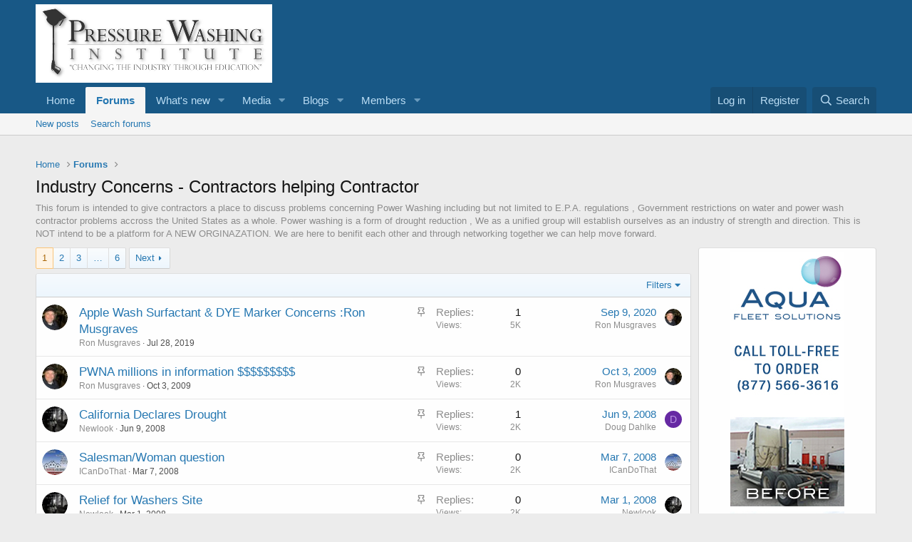

--- FILE ---
content_type: text/html; charset=utf-8
request_url: https://www.propowerwash.com/board/upload/forums/industry-concerns-contractors-helping-contractor.126/
body_size: 21871
content:
<!DOCTYPE html>
<html id="XF" lang="en-US" dir="LTR"
	data-app="public"
	data-template="forum_view"
	data-container-key="node-126"
	data-content-key="forum-126"
	data-logged-in="false"
	data-cookie-prefix="xf_"
	data-csrf="1769218002,a3de89ab8a61ba4d8761633a6c4629f2"
	class="has-no-js template-forum_view"
	>
<head>
	<meta charset="utf-8" />
	<meta http-equiv="X-UA-Compatible" content="IE=Edge" />
	<meta name="viewport" content="width=device-width, initial-scale=1, viewport-fit=cover">

	
	
	

	<title>Industry Concerns - Contractors helping Contractor | Pressure Washing Institute - XenForo</title>

	<link rel="manifest" href="/board/upload/webmanifest.php">
	
		<meta name="theme-color" content="#185886" />
	

	<meta name="apple-mobile-web-app-title" content="Pressure Washing Institute - XenForo">
	

	
		<link rel="canonical" href="http://propowerwash.com/board/upload/forums/industry-concerns-contractors-helping-contractor.126/" />
	
		<link rel="alternate" type="application/rss+xml" title="RSS feed for Industry Concerns - Contractors helping Contractor" href="/board/upload/forums/industry-concerns-contractors-helping-contractor.126/index.rss" />
	
		<link rel="next" href="/board/upload/forums/industry-concerns-contractors-helping-contractor.126/page-2" />
	
		
	

	
		
	
	
	<meta property="og:site_name" content="Pressure Washing Institute - XenForo" />


	
	
		
	
	
	<meta property="og:type" content="website" />


	
	
		
	
	
	
		<meta property="og:title" content="Industry Concerns - Contractors helping Contractor" />
		<meta property="twitter:title" content="Industry Concerns - Contractors helping Contractor" />
	


	
	
		
	
	
	
		<meta name="description" content="This forum is intended to give contractors a place to discuss problems concerning Power Washing including but not limited to E.P.A. regulations , Government..." />
		<meta property="og:description" content="This forum is intended to give contractors a place to discuss problems concerning Power Washing including but not limited to E.P.A. regulations , Government restrictions on water and power wash contractor problems accross the United States as a whole.
Power washing is a form of drought reduction..." />
		<meta property="twitter:description" content="This forum is intended to give contractors a place to discuss problems concerning Power Washing including but not limited to E.P.A. regulations , Government restrictions on water and power wash..." />
	


	
	
		
	
	
	<meta property="og:url" content="https://www.propowerwash.com/board/upload/forums/industry-concerns-contractors-helping-contractor.126/" />


	
	

	
	

	


	<link rel="preload" href="/board/upload/styles/fonts/fa/fa-regular-400.woff2?_v=5.15.3" as="font" type="font/woff2" crossorigin="anonymous" />


	<link rel="preload" href="/board/upload/styles/fonts/fa/fa-solid-900.woff2?_v=5.15.3" as="font" type="font/woff2" crossorigin="anonymous" />


<link rel="preload" href="/board/upload/styles/fonts/fa/fa-brands-400.woff2?_v=5.15.3" as="font" type="font/woff2" crossorigin="anonymous" />

	<link rel="stylesheet" href="/board/upload/css.php?css=public%3Anormalize.css%2Cpublic%3Afa.css%2Cpublic%3Acore.less%2Cpublic%3Aapp.less&amp;s=1&amp;l=1&amp;d=1698107114&amp;k=aec35c7e2d619d5d3756ac5e46894020e9d34255" />

	<link rel="stylesheet" href="/board/upload/css.php?css=public%3Astructured_list.less%2Cpublic%3Aextra.less&amp;s=1&amp;l=1&amp;d=1698107114&amp;k=c7e6f5ae4b96f1bc496c823f4049f13172b0daac" />

	
		<script src="/board/upload/js/xf/preamble.min.js?_v=4694ff6e"></script>
	


	
	
</head>
<body data-template="forum_view">

<div class="p-pageWrapper" id="top">





<header class="p-header" id="header">
	<div class="p-header-inner">
		<div class="p-header-content">

			<div class="p-header-logo p-header-logo--image">
				<a href="http://propowerwash.com">
					<img src="/board/upload/styles/default/xenforo/newpwilogo.bmp" srcset="" alt="Pressure Washing Institute - XenForo"
						width="" height="" />
				</a>
			</div>

			
		</div>
	</div>
</header>





	<div class="p-navSticky p-navSticky--primary" data-xf-init="sticky-header">
		
	<nav class="p-nav">
		<div class="p-nav-inner">
			<button type="button" class="button--plain p-nav-menuTrigger button" data-xf-click="off-canvas" data-menu=".js-headerOffCanvasMenu" tabindex="0" aria-label="Menu"><span class="button-text">
				<i aria-hidden="true"></i>
			</span></button>

			<div class="p-nav-smallLogo">
				<a href="http://propowerwash.com">
					<img src="/board/upload/styles/default/xenforo/newpwilogo.bmp" srcset="" alt="Pressure Washing Institute - XenForo"
						width="" height="" />
				</a>
			</div>

			<div class="p-nav-scroller hScroller" data-xf-init="h-scroller" data-auto-scroll=".p-navEl.is-selected">
				<div class="hScroller-scroll">
					<ul class="p-nav-list js-offCanvasNavSource">
					
						<li>
							
	<div class="p-navEl " >
		

			
	
	<a href="http://propowerwash.com"
		class="p-navEl-link "
		
		data-xf-key="1"
		data-nav-id="home">Home</a>


			

		
		
	</div>

						</li>
					
						<li>
							
	<div class="p-navEl is-selected" data-has-children="true">
		

			
	
	<a href="/board/upload/"
		class="p-navEl-link p-navEl-link--splitMenu "
		
		
		data-nav-id="forums">Forums</a>


			<a data-xf-key="2"
				data-xf-click="menu"
				data-menu-pos-ref="< .p-navEl"
				class="p-navEl-splitTrigger"
				role="button"
				tabindex="0"
				aria-label="Toggle expanded"
				aria-expanded="false"
				aria-haspopup="true"></a>

		
		
			<div class="menu menu--structural" data-menu="menu" aria-hidden="true">
				<div class="menu-content">
					
						
	
	
	<a href="/board/upload/whats-new/posts/"
		class="menu-linkRow u-indentDepth0 js-offCanvasCopy "
		
		
		data-nav-id="newPosts">New posts</a>

	

					
						
	
	
	<a href="/board/upload/search/?type=post"
		class="menu-linkRow u-indentDepth0 js-offCanvasCopy "
		
		
		data-nav-id="searchForums">Search forums</a>

	

					
				</div>
			</div>
		
	</div>

						</li>
					
						<li>
							
	<div class="p-navEl " data-has-children="true">
		

			
	
	<a href="/board/upload/whats-new/"
		class="p-navEl-link p-navEl-link--splitMenu "
		
		
		data-nav-id="whatsNew">What's new</a>


			<a data-xf-key="3"
				data-xf-click="menu"
				data-menu-pos-ref="< .p-navEl"
				class="p-navEl-splitTrigger"
				role="button"
				tabindex="0"
				aria-label="Toggle expanded"
				aria-expanded="false"
				aria-haspopup="true"></a>

		
		
			<div class="menu menu--structural" data-menu="menu" aria-hidden="true">
				<div class="menu-content">
					
						
	
	
	<a href="/board/upload/whats-new/posts/"
		class="menu-linkRow u-indentDepth0 js-offCanvasCopy "
		 rel="nofollow"
		
		data-nav-id="whatsNewPosts">New posts</a>

	

					
						
	
	
	<a href="/board/upload/whats-new/media/"
		class="menu-linkRow u-indentDepth0 js-offCanvasCopy "
		 rel="nofollow"
		
		data-nav-id="xfmgWhatsNewNewMedia">New media</a>

	

					
						
	
	
	<a href="/board/upload/whats-new/media-comments/"
		class="menu-linkRow u-indentDepth0 js-offCanvasCopy "
		 rel="nofollow"
		
		data-nav-id="xfmgWhatsNewMediaComments">New media comments</a>

	

					
						
	
	
	<a href="/board/upload/whats-new/ubs-blog-entries/"
		class="menu-linkRow u-indentDepth0 js-offCanvasCopy "
		 rel="nofollow"
		
		data-nav-id="xaUbsWhatsNewNewBlogEntries">New blog entries</a>

	

					
						
	
	
	<a href="/board/upload/whats-new/profile-posts/"
		class="menu-linkRow u-indentDepth0 js-offCanvasCopy "
		 rel="nofollow"
		
		data-nav-id="whatsNewProfilePosts">New profile posts</a>

	

					
						
	
	
	<a href="/board/upload/whats-new/ubs-comments/"
		class="menu-linkRow u-indentDepth0 js-offCanvasCopy "
		 rel="nofollow"
		
		data-nav-id="xaUbsWhatsNewBlogEntryComments">New blog entry comments</a>

	

					
						
	
	
	<a href="/board/upload/whats-new/latest-activity"
		class="menu-linkRow u-indentDepth0 js-offCanvasCopy "
		 rel="nofollow"
		
		data-nav-id="latestActivity">Latest activity</a>

	

					
				</div>
			</div>
		
	</div>

						</li>
					
						<li>
							
	<div class="p-navEl " data-has-children="true">
		

			
	
	<a href="/board/upload/media/"
		class="p-navEl-link p-navEl-link--splitMenu "
		
		
		data-nav-id="xfmg">Media</a>


			<a data-xf-key="4"
				data-xf-click="menu"
				data-menu-pos-ref="< .p-navEl"
				class="p-navEl-splitTrigger"
				role="button"
				tabindex="0"
				aria-label="Toggle expanded"
				aria-expanded="false"
				aria-haspopup="true"></a>

		
		
			<div class="menu menu--structural" data-menu="menu" aria-hidden="true">
				<div class="menu-content">
					
						
	
	
	<a href="/board/upload/whats-new/media/"
		class="menu-linkRow u-indentDepth0 js-offCanvasCopy "
		 rel="nofollow"
		
		data-nav-id="xfmgNewMedia">New media</a>

	

					
						
	
	
	<a href="/board/upload/whats-new/media-comments/"
		class="menu-linkRow u-indentDepth0 js-offCanvasCopy "
		 rel="nofollow"
		
		data-nav-id="xfmgNewComments">New comments</a>

	

					
						
	
	
	<a href="/board/upload/search/?type=xfmg_media"
		class="menu-linkRow u-indentDepth0 js-offCanvasCopy "
		
		
		data-nav-id="xfmgSearchMedia">Search media</a>

	

					
				</div>
			</div>
		
	</div>

						</li>
					
						<li>
							
	<div class="p-navEl " data-has-children="true">
		

			
	
	<a href="/board/upload/ubs/"
		class="p-navEl-link p-navEl-link--splitMenu "
		
		
		data-nav-id="xa_ubs">Blogs</a>


			<a data-xf-key="5"
				data-xf-click="menu"
				data-menu-pos-ref="< .p-navEl"
				class="p-navEl-splitTrigger"
				role="button"
				tabindex="0"
				aria-label="Toggle expanded"
				aria-expanded="false"
				aria-haspopup="true"></a>

		
		
			<div class="menu menu--structural" data-menu="menu" aria-hidden="true">
				<div class="menu-content">
					
						
	
	
	<a href="/board/upload/whats-new/ubs-blog-entries/"
		class="menu-linkRow u-indentDepth0 js-offCanvasCopy "
		 rel="nofollow"
		
		data-nav-id="xa_ubsNewBlogEntries">New entries</a>

	

					
						
	
	
	<a href="/board/upload/whats-new/ubs-comments/"
		class="menu-linkRow u-indentDepth0 js-offCanvasCopy "
		 rel="nofollow"
		
		data-nav-id="xa_ubsNewComments">New comments</a>

	

					
						
	
	
	<a href="/board/upload/ubs/blog/"
		class="menu-linkRow u-indentDepth0 js-offCanvasCopy "
		
		
		data-nav-id="xa_ubsBlogList">Blog list</a>

	

					
						
	
	
	<a href="/board/upload/search/?type=ubs_blog_entry"
		class="menu-linkRow u-indentDepth0 js-offCanvasCopy "
		
		
		data-nav-id="xa_ubsSearchBlogs">Search blogs</a>

	

					
				</div>
			</div>
		
	</div>

						</li>
					
						<li>
							
	<div class="p-navEl " data-has-children="true">
		

			
	
	<a href="/board/upload/members/"
		class="p-navEl-link p-navEl-link--splitMenu "
		
		
		data-nav-id="members">Members</a>


			<a data-xf-key="6"
				data-xf-click="menu"
				data-menu-pos-ref="< .p-navEl"
				class="p-navEl-splitTrigger"
				role="button"
				tabindex="0"
				aria-label="Toggle expanded"
				aria-expanded="false"
				aria-haspopup="true"></a>

		
		
			<div class="menu menu--structural" data-menu="menu" aria-hidden="true">
				<div class="menu-content">
					
						
	
	
	<a href="/board/upload/online/"
		class="menu-linkRow u-indentDepth0 js-offCanvasCopy "
		
		
		data-nav-id="currentVisitors">Current visitors</a>

	

					
						
	
	
	<a href="/board/upload/whats-new/profile-posts/"
		class="menu-linkRow u-indentDepth0 js-offCanvasCopy "
		 rel="nofollow"
		
		data-nav-id="newProfilePosts">New profile posts</a>

	

					
						
	
	
	<a href="/board/upload/search/?type=profile_post"
		class="menu-linkRow u-indentDepth0 js-offCanvasCopy "
		
		
		data-nav-id="searchProfilePosts">Search profile posts</a>

	

					
				</div>
			</div>
		
	</div>

						</li>
					
					</ul>
				</div>
			</div>

			<div class="p-nav-opposite">
				<div class="p-navgroup p-account p-navgroup--guest">
					
						<a href="/board/upload/login/" class="p-navgroup-link p-navgroup-link--textual p-navgroup-link--logIn"
							data-xf-click="overlay" data-follow-redirects="on">
							<span class="p-navgroup-linkText">Log in</span>
						</a>
						
							<a href="/board/upload/register/" class="p-navgroup-link p-navgroup-link--textual p-navgroup-link--register"
								data-xf-click="overlay" data-follow-redirects="on">
								<span class="p-navgroup-linkText">Register</span>
							</a>
						
					
				</div>

				<div class="p-navgroup p-discovery">
					<a href="/board/upload/whats-new/"
						class="p-navgroup-link p-navgroup-link--iconic p-navgroup-link--whatsnew"
						aria-label="What&#039;s new"
						title="What&#039;s new">
						<i aria-hidden="true"></i>
						<span class="p-navgroup-linkText">What's new</span>
					</a>

					
						<a href="/board/upload/search/"
							class="p-navgroup-link p-navgroup-link--iconic p-navgroup-link--search"
							data-xf-click="menu"
							data-xf-key="/"
							aria-label="Search"
							aria-expanded="false"
							aria-haspopup="true"
							title="Search">
							<i aria-hidden="true"></i>
							<span class="p-navgroup-linkText">Search</span>
						</a>
						<div class="menu menu--structural menu--wide" data-menu="menu" aria-hidden="true">
							<form action="/board/upload/search/search" method="post"
								class="menu-content"
								data-xf-init="quick-search">

								<h3 class="menu-header">Search</h3>
								
								<div class="menu-row">
									
										<div class="inputGroup inputGroup--joined">
											<input type="text" class="input" name="keywords" placeholder="Search…" aria-label="Search" data-menu-autofocus="true" />
											
			<select name="constraints" class="js-quickSearch-constraint input" aria-label="Search within">
				<option value="">Everywhere</option>
<option value="{&quot;search_type&quot;:&quot;post&quot;}">Threads</option>
<option value="{&quot;search_type&quot;:&quot;post&quot;,&quot;c&quot;:{&quot;nodes&quot;:[126],&quot;child_nodes&quot;:1}}">This forum</option>

			</select>
		
										</div>
									
								</div>

								
								<div class="menu-row">
									<label class="iconic"><input type="checkbox"  name="c[title_only]" value="1" /><i aria-hidden="true"></i><span class="iconic-label">Search titles only</span></label>

								</div>
								
								<div class="menu-row">
									<div class="inputGroup">
										<span class="inputGroup-text" id="ctrl_search_menu_by_member">By:</span>
										<input type="text" class="input" name="c[users]" data-xf-init="auto-complete" placeholder="Member" aria-labelledby="ctrl_search_menu_by_member" />
									</div>
								</div>
								<div class="menu-footer">
									<span class="menu-footer-controls">
										<button type="submit" class="button--primary button button--icon button--icon--search"><span class="button-text">Search</span></button>
										<a href="/board/upload/search/" class="button"><span class="button-text">Advanced search…</span></a>
									</span>
								</div>

								<input type="hidden" name="_xfToken" value="1769218002,a3de89ab8a61ba4d8761633a6c4629f2" />
							</form>
						</div>
					
				</div>
			</div>
		</div>
	</nav>

	</div>
	
	
		<div class="p-sectionLinks">
			<div class="p-sectionLinks-inner hScroller" data-xf-init="h-scroller">
				<div class="hScroller-scroll">
					<ul class="p-sectionLinks-list">
					
						<li>
							
	<div class="p-navEl " >
		

			
	
	<a href="/board/upload/whats-new/posts/"
		class="p-navEl-link "
		
		data-xf-key="alt+1"
		data-nav-id="newPosts">New posts</a>


			

		
		
	</div>

						</li>
					
						<li>
							
	<div class="p-navEl " >
		

			
	
	<a href="/board/upload/search/?type=post"
		class="p-navEl-link "
		
		data-xf-key="alt+2"
		data-nav-id="searchForums">Search forums</a>


			

		
		
	</div>

						</li>
					
					</ul>
				</div>
			</div>
		</div>
	



<div class="offCanvasMenu offCanvasMenu--nav js-headerOffCanvasMenu" data-menu="menu" aria-hidden="true" data-ocm-builder="navigation">
	<div class="offCanvasMenu-backdrop" data-menu-close="true"></div>
	<div class="offCanvasMenu-content">
		<div class="offCanvasMenu-header">
			Menu
			<a class="offCanvasMenu-closer" data-menu-close="true" role="button" tabindex="0" aria-label="Close"></a>
		</div>
		
			<div class="p-offCanvasRegisterLink">
				<div class="offCanvasMenu-linkHolder">
					<a href="/board/upload/login/" class="offCanvasMenu-link" data-xf-click="overlay" data-menu-close="true">
						Log in
					</a>
				</div>
				<hr class="offCanvasMenu-separator" />
				
					<div class="offCanvasMenu-linkHolder">
						<a href="/board/upload/register/" class="offCanvasMenu-link" data-xf-click="overlay" data-menu-close="true">
							Register
						</a>
					</div>
					<hr class="offCanvasMenu-separator" />
				
			</div>
		
		<div class="js-offCanvasNavTarget"></div>
		<div class="offCanvasMenu-installBanner js-installPromptContainer" style="display: none;" data-xf-init="install-prompt">
			<div class="offCanvasMenu-installBanner-header">Install the app</div>
			<button type="button" class="js-installPromptButton button"><span class="button-text">Install</span></button>
			<template class="js-installTemplateIOS">
				<div class="overlay-title">How to install the app on iOS</div>
				<div class="block-body">
					<div class="block-row">
						<p>
							Follow along with the video below to see how to install our site as a web app on your home screen.
						</p>
						<p style="text-align: center">
							<img src="/board/upload/styles/default/xenforo/add_to_home.gif" width="222" height="480" />
						</p>
						<p>
							<small><strong>Note:</strong> This feature currently requires accessing the site using the built-in Safari browser.</small>
						</p>
					</div>
				</div>
			</template>
		</div>
	</div>
</div>

<div class="p-body">
	<div class="p-body-inner">
		<!--XF:EXTRA_OUTPUT-->

		

		

		

	
	<center><!-- Revive Adserver Javascript Tag - Generated with Revive Adserver v4.1.3 -->
	<script type='text/javascript'><!--//<![CDATA[
	   var m3_u = (location.protocol=='https:'?'https://propowerwash.com/ads/www/delivery/ajs.php':'http://propowerwash.com/ads/www/delivery/ajs.php');
	   var m3_r = Math.floor(Math.random()*99999999999);
	   if (!document.MAX_used) document.MAX_used = ',';
	   document.write ("<scr"+"ipt type='text/javascript' src='"+m3_u);
	   document.write ("?zoneid=8");
	   document.write ('&amp;cb=' + m3_r);
	   if (document.MAX_used != ',') document.write ("&amp;exclude=" + document.MAX_used);
	   document.write (document.charset ? '&amp;charset='+document.charset : (document.characterSet ? '&amp;charset='+document.characterSet : ''));
	   document.write ("&amp;loc=" + escape(window.location));
	   if (document.referrer) document.write ("&amp;referer=" + escape(document.referrer));
	   if (document.context) document.write ("&context=" + escape(document.context));
	   if (document.mmm_fo) document.write ("&amp;mmm_fo=1");
	   document.write ("'><\/scr"+"ipt>");
	//]]>--></script><noscript><a href='https://propowerwash.com/ads/www/delivery/ck.php?n=ad13deb0&amp;cb=INSERT_RANDOM_NUMBER_HERE' target='_blank'><img src='https://propowerwash.com/ads/www/delivery/avw.php?zoneid=8&amp;cb=INSERT_RANDOM_NUMBER_HERE&amp;n=ad13deb0' border='0' alt='' /></a></noscript>
		</center>


		
	
		<ul class="p-breadcrumbs "
			itemscope itemtype="https://schema.org/BreadcrumbList">
		
			

			
			

			
				
				
	<li itemprop="itemListElement" itemscope itemtype="https://schema.org/ListItem">
		<a href="http://propowerwash.com" itemprop="item">
			<span itemprop="name">Home</span>
		</a>
		<meta itemprop="position" content="1" />
	</li>

			

			
				
				
	<li itemprop="itemListElement" itemscope itemtype="https://schema.org/ListItem">
		<a href="/board/upload/" itemprop="item">
			<span itemprop="name">Forums</span>
		</a>
		<meta itemprop="position" content="2" />
	</li>

			
			

		
		</ul>
	

		

		
	<noscript class="js-jsWarning"><div class="blockMessage blockMessage--important blockMessage--iconic u-noJsOnly">JavaScript is disabled. For a better experience, please enable JavaScript in your browser before proceeding.</div></noscript>

		
	<div class="blockMessage blockMessage--important blockMessage--iconic js-browserWarning" style="display: none">You are using an out of date browser. It  may not display this or other websites correctly.<br />You should upgrade or use an <a href="https://www.google.com/chrome/" target="_blank" rel="noopener">alternative browser</a>.</div>


		
			<div class="p-body-header">
			
				
					<div class="p-title ">
					
						
							<h1 class="p-title-value">Industry Concerns - Contractors helping Contractor</h1>
						
						
					
					</div>
				

				
					<div class="p-description">This forum is intended to give contractors a place to discuss problems concerning Power Washing including but not limited to E.P.A. regulations , Government restrictions on water and power wash contractor problems accross the United States as a whole.
Power washing is a form of drought reduction ,
We as a unified group will establish ourselves as an industry of strength and direction. This is NOT intend to be a platform for A NEW ORGINAZATION. We are here to benifit each other and through networking together we can help move forward.</div>
				
			
			</div>
		

		<div class="p-body-main p-body-main--withSidebar ">
			
			<div class="p-body-contentCol"></div>
			
				<div class="p-body-sidebarCol"></div>
			

			

			<div class="p-body-content">
				
				<div class="p-body-pageContent">







	
	
	






	

	
		
	

















<div class="block " data-xf-init="" data-type="thread" data-href="/board/upload/inline-mod/">

	<div class="block-outer"><div class="block-outer-main"><nav class="pageNavWrapper pageNavWrapper--mixed ">



<div class="pageNav  pageNav--skipEnd">
	

	<ul class="pageNav-main">
		

	
		<li class="pageNav-page pageNav-page--current "><a href="/board/upload/forums/industry-concerns-contractors-helping-contractor.126/">1</a></li>
	


		

		
			

	
		<li class="pageNav-page pageNav-page--later"><a href="/board/upload/forums/industry-concerns-contractors-helping-contractor.126/page-2">2</a></li>
	

		
			

	
		<li class="pageNav-page pageNav-page--later"><a href="/board/upload/forums/industry-concerns-contractors-helping-contractor.126/page-3">3</a></li>
	

		

		
			
				<li class="pageNav-page pageNav-page--skip pageNav-page--skipEnd">
					<a data-xf-init="tooltip" title="Go to page"
						data-xf-click="menu"
						role="button" tabindex="0" aria-expanded="false" aria-haspopup="true">…</a>
					

	<div class="menu menu--pageJump" data-menu="menu" aria-hidden="true">
		<div class="menu-content">
			<h4 class="menu-header">Go to page</h4>
			<div class="menu-row" data-xf-init="page-jump" data-page-url="/board/upload/forums/industry-concerns-contractors-helping-contractor.126/page-%page%">
				<div class="inputGroup inputGroup--numbers">
					<div class="inputGroup inputGroup--numbers inputNumber" data-xf-init="number-box"><input type="number" pattern="\d*" class="input input--number js-numberBoxTextInput input input--numberNarrow js-pageJumpPage" value="4"  min="1" max="6" step="1" required="required" data-menu-autofocus="true" /></div>
					<span class="inputGroup-text"><button type="button" class="js-pageJumpGo button"><span class="button-text">Go</span></button></span>
				</div>
			</div>
		</div>
	</div>

				</li>
			
		

		

	
		<li class="pageNav-page "><a href="/board/upload/forums/industry-concerns-contractors-helping-contractor.126/page-6">6</a></li>
	

	</ul>

	
		<a href="/board/upload/forums/industry-concerns-contractors-helping-contractor.126/page-2" class="pageNav-jump pageNav-jump--next">Next</a>
	
</div>

<div class="pageNavSimple">
	

	<a class="pageNavSimple-el pageNavSimple-el--current"
		data-xf-init="tooltip" title="Go to page"
		data-xf-click="menu" role="button" tabindex="0" aria-expanded="false" aria-haspopup="true">
		1 of 6
	</a>
	

	<div class="menu menu--pageJump" data-menu="menu" aria-hidden="true">
		<div class="menu-content">
			<h4 class="menu-header">Go to page</h4>
			<div class="menu-row" data-xf-init="page-jump" data-page-url="/board/upload/forums/industry-concerns-contractors-helping-contractor.126/page-%page%">
				<div class="inputGroup inputGroup--numbers">
					<div class="inputGroup inputGroup--numbers inputNumber" data-xf-init="number-box"><input type="number" pattern="\d*" class="input input--number js-numberBoxTextInput input input--numberNarrow js-pageJumpPage" value="1"  min="1" max="6" step="1" required="required" data-menu-autofocus="true" /></div>
					<span class="inputGroup-text"><button type="button" class="js-pageJumpGo button"><span class="button-text">Go</span></button></span>
				</div>
			</div>
		</div>
	</div>


	
		<a href="/board/upload/forums/industry-concerns-contractors-helping-contractor.126/page-2" class="pageNavSimple-el pageNavSimple-el--next">
			Next <i aria-hidden="true"></i>
		</a>
		<a href="/board/upload/forums/industry-concerns-contractors-helping-contractor.126/page-6"
			class="pageNavSimple-el pageNavSimple-el--last"
			data-xf-init="tooltip" title="Last">
			<i aria-hidden="true"></i> <span class="u-srOnly">Last</span>
		</a>
	
</div>

</nav>



</div></div>

	<div class="block-container">

		
			<div class="block-filterBar">
				<div class="filterBar">
					

					<a class="filterBar-menuTrigger" data-xf-click="menu" role="button" tabindex="0" aria-expanded="false" aria-haspopup="true">Filters</a>
					<div class="menu menu--wide" data-menu="menu" aria-hidden="true"
						data-href="/board/upload/forums/industry-concerns-contractors-helping-contractor.126/filters"
						data-load-target=".js-filterMenuBody">
						<div class="menu-content">
							<h4 class="menu-header">Show only:</h4>
							<div class="js-filterMenuBody">
								<div class="menu-row">Loading…</div>
							</div>
						</div>
					</div>
				</div>
			</div>
		

		

		<div class="block-body">
			
				<div class="structItemContainer">
					

	

	



					
						
							<div class="structItemContainer-group structItemContainer-group--sticky">
								
									

	

	<div class="structItem structItem--thread js-inlineModContainer js-threadListItem-34203" data-author="Ron Musgraves">

	
		<div class="structItem-cell structItem-cell--icon">
			<div class="structItem-iconContainer">
				<a href="/board/upload/members/ron-musgraves.1/" class="avatar avatar--s" data-user-id="1" data-xf-init="member-tooltip">
			<img src="/board/upload/data/avatars/s/0/1.jpg?1610213080" srcset="/board/upload/data/avatars/m/0/1.jpg?1610213080 2x" alt="Ron Musgraves" class="avatar-u1-s" width="48" height="48" loading="lazy" /> 
		</a>
				
			</div>
		</div>
	

	
		<div class="structItem-cell structItem-cell--main" data-xf-init="touch-proxy">
			
				<ul class="structItem-statuses">
				
				
					
					
					
					
					

					
						
							<li>
								<i class="structItem-status structItem-status--sticky" aria-hidden="true" title="Sticky"></i>
								<span class="u-srOnly">Sticky</span>
							</li>
						
					

					
					

					
					
						
							
						
					
				
				
				</ul>
			

			<div class="structItem-title">
				
				
				<a href="/board/upload/threads/apple-wash-surfactant-dye-marker-concerns-ron-musgraves.34203/" class="" data-tp-primary="on" data-xf-init="preview-tooltip" data-preview-url="/board/upload/threads/apple-wash-surfactant-dye-marker-concerns-ron-musgraves.34203/preview">Apple Wash Surfactant &amp; DYE Marker Concerns :Ron Musgraves</a>
			</div>

			<div class="structItem-minor">
				

				
					<ul class="structItem-parts">
						<li><a href="/board/upload/members/ron-musgraves.1/" class="username " dir="auto" data-user-id="1" data-xf-init="member-tooltip"><span class="username--staff username--moderator username--admin">Ron Musgraves</span></a></li>
						<li class="structItem-startDate"><a href="/board/upload/threads/apple-wash-surfactant-dye-marker-concerns-ron-musgraves.34203/" rel="nofollow"><time  class="u-dt" dir="auto" datetime="2019-07-28T23:01:52+0100" data-time="1564351312" data-date-string="Jul 28, 2019" data-time-string="11:01 PM" title="Jul 28, 2019 at 11:01 PM">Jul 28, 2019</time></a></li>
						
					</ul>

					
				
			</div>
		</div>
	

	
		<div class="structItem-cell structItem-cell--meta" title="First message reaction score: 0">
			<dl class="pairs pairs--justified">
				<dt>Replies</dt>
				<dd>1</dd>
			</dl>
			<dl class="pairs pairs--justified structItem-minor">
				<dt>Views</dt>
				<dd>5K</dd>
			</dl>
		</div>
	

	
		<div class="structItem-cell structItem-cell--latest">
			
				<a href="/board/upload/threads/apple-wash-surfactant-dye-marker-concerns-ron-musgraves.34203/latest" rel="nofollow"><time  class="structItem-latestDate u-dt" dir="auto" datetime="2020-09-09T19:42:13+0100" data-time="1599676933" data-date-string="Sep 9, 2020" data-time-string="7:42 PM" title="Sep 9, 2020 at 7:42 PM">Sep 9, 2020</time></a>
				<div class="structItem-minor">
					
						<a href="/board/upload/members/ron-musgraves.1/" class="username " dir="auto" data-user-id="1" data-xf-init="member-tooltip"><span class="username--staff username--moderator username--admin">Ron Musgraves</span></a>
					
				</div>
			
		</div>
	

	
		<div class="structItem-cell structItem-cell--icon structItem-cell--iconEnd">
			<div class="structItem-iconContainer">
				
					<a href="/board/upload/members/ron-musgraves.1/" class="avatar avatar--xxs" data-user-id="1" data-xf-init="member-tooltip">
			<img src="/board/upload/data/avatars/s/0/1.jpg?1610213080"  alt="Ron Musgraves" class="avatar-u1-s" width="48" height="48" loading="lazy" /> 
		</a>
				
			</div>
		</div>
	

	</div>

								
									

	

	<div class="structItem structItem--thread js-inlineModContainer js-threadListItem-16667" data-author="Ron Musgraves">

	
		<div class="structItem-cell structItem-cell--icon">
			<div class="structItem-iconContainer">
				<a href="/board/upload/members/ron-musgraves.1/" class="avatar avatar--s" data-user-id="1" data-xf-init="member-tooltip">
			<img src="/board/upload/data/avatars/s/0/1.jpg?1610213080" srcset="/board/upload/data/avatars/m/0/1.jpg?1610213080 2x" alt="Ron Musgraves" class="avatar-u1-s" width="48" height="48" loading="lazy" /> 
		</a>
				
			</div>
		</div>
	

	
		<div class="structItem-cell structItem-cell--main" data-xf-init="touch-proxy">
			
				<ul class="structItem-statuses">
				
				
					
					
					
					
					

					
						
							<li>
								<i class="structItem-status structItem-status--sticky" aria-hidden="true" title="Sticky"></i>
								<span class="u-srOnly">Sticky</span>
							</li>
						
					

					
					

					
					
						
							
						
					
				
				
				</ul>
			

			<div class="structItem-title">
				
				
				<a href="/board/upload/threads/pwna-millions-in-information.16667/" class="" data-tp-primary="on" data-xf-init="preview-tooltip" data-preview-url="/board/upload/threads/pwna-millions-in-information.16667/preview">PWNA millions in information $$$$$$$$$</a>
			</div>

			<div class="structItem-minor">
				

				
					<ul class="structItem-parts">
						<li><a href="/board/upload/members/ron-musgraves.1/" class="username " dir="auto" data-user-id="1" data-xf-init="member-tooltip"><span class="username--staff username--moderator username--admin">Ron Musgraves</span></a></li>
						<li class="structItem-startDate"><a href="/board/upload/threads/pwna-millions-in-information.16667/" rel="nofollow"><time  class="u-dt" dir="auto" datetime="2009-10-03T15:55:47+0100" data-time="1254581747" data-date-string="Oct 3, 2009" data-time-string="3:55 PM" title="Oct 3, 2009 at 3:55 PM">Oct 3, 2009</time></a></li>
						
					</ul>

					
				
			</div>
		</div>
	

	
		<div class="structItem-cell structItem-cell--meta" title="First message reaction score: 0">
			<dl class="pairs pairs--justified">
				<dt>Replies</dt>
				<dd>0</dd>
			</dl>
			<dl class="pairs pairs--justified structItem-minor">
				<dt>Views</dt>
				<dd>2K</dd>
			</dl>
		</div>
	

	
		<div class="structItem-cell structItem-cell--latest">
			
				<a href="/board/upload/threads/pwna-millions-in-information.16667/latest" rel="nofollow"><time  class="structItem-latestDate u-dt" dir="auto" datetime="2009-10-03T15:55:47+0100" data-time="1254581747" data-date-string="Oct 3, 2009" data-time-string="3:55 PM" title="Oct 3, 2009 at 3:55 PM">Oct 3, 2009</time></a>
				<div class="structItem-minor">
					
						<a href="/board/upload/members/ron-musgraves.1/" class="username " dir="auto" data-user-id="1" data-xf-init="member-tooltip"><span class="username--staff username--moderator username--admin">Ron Musgraves</span></a>
					
				</div>
			
		</div>
	

	
		<div class="structItem-cell structItem-cell--icon structItem-cell--iconEnd">
			<div class="structItem-iconContainer">
				
					<a href="/board/upload/members/ron-musgraves.1/" class="avatar avatar--xxs" data-user-id="1" data-xf-init="member-tooltip">
			<img src="/board/upload/data/avatars/s/0/1.jpg?1610213080"  alt="Ron Musgraves" class="avatar-u1-s" width="48" height="48" loading="lazy" /> 
		</a>
				
			</div>
		</div>
	

	</div>

								
									

	

	<div class="structItem structItem--thread js-inlineModContainer js-threadListItem-11018" data-author="Newlook">

	
		<div class="structItem-cell structItem-cell--icon">
			<div class="structItem-iconContainer">
				<a href="/board/upload/members/newlook.1932/" class="avatar avatar--s" data-user-id="1932" data-xf-init="member-tooltip">
			<img src="/board/upload/data/avatars/s/1/1932.jpg?1608257746"  alt="Newlook" class="avatar-u1932-s" width="48" height="48" loading="lazy" /> 
		</a>
				
			</div>
		</div>
	

	
		<div class="structItem-cell structItem-cell--main" data-xf-init="touch-proxy">
			
				<ul class="structItem-statuses">
				
				
					
					
					
					
					

					
						
							<li>
								<i class="structItem-status structItem-status--sticky" aria-hidden="true" title="Sticky"></i>
								<span class="u-srOnly">Sticky</span>
							</li>
						
					

					
					

					
					
						
							
						
					
				
				
				</ul>
			

			<div class="structItem-title">
				
				
				<a href="/board/upload/threads/california-declares-drought.11018/" class="" data-tp-primary="on" data-xf-init="preview-tooltip" data-preview-url="/board/upload/threads/california-declares-drought.11018/preview">California Declares Drought</a>
			</div>

			<div class="structItem-minor">
				

				
					<ul class="structItem-parts">
						<li><a href="/board/upload/members/newlook.1932/" class="username " dir="auto" data-user-id="1932" data-xf-init="member-tooltip">Newlook</a></li>
						<li class="structItem-startDate"><a href="/board/upload/threads/california-declares-drought.11018/" rel="nofollow"><time  class="u-dt" dir="auto" datetime="2008-06-09T02:34:35+0100" data-time="1212975275" data-date-string="Jun 9, 2008" data-time-string="2:34 AM" title="Jun 9, 2008 at 2:34 AM">Jun 9, 2008</time></a></li>
						
					</ul>

					
				
			</div>
		</div>
	

	
		<div class="structItem-cell structItem-cell--meta" title="First message reaction score: 0">
			<dl class="pairs pairs--justified">
				<dt>Replies</dt>
				<dd>1</dd>
			</dl>
			<dl class="pairs pairs--justified structItem-minor">
				<dt>Views</dt>
				<dd>2K</dd>
			</dl>
		</div>
	

	
		<div class="structItem-cell structItem-cell--latest">
			
				<a href="/board/upload/threads/california-declares-drought.11018/latest" rel="nofollow"><time  class="structItem-latestDate u-dt" dir="auto" datetime="2008-06-09T12:20:48+0100" data-time="1213010448" data-date-string="Jun 9, 2008" data-time-string="12:20 PM" title="Jun 9, 2008 at 12:20 PM">Jun 9, 2008</time></a>
				<div class="structItem-minor">
					
						<a href="/board/upload/members/doug-dahlke.2137/" class="username " dir="auto" data-user-id="2137" data-xf-init="member-tooltip">Doug Dahlke</a>
					
				</div>
			
		</div>
	

	
		<div class="structItem-cell structItem-cell--icon structItem-cell--iconEnd">
			<div class="structItem-iconContainer">
				
					<a href="/board/upload/members/doug-dahlke.2137/" class="avatar avatar--xxs avatar--default avatar--default--dynamic" data-user-id="2137" data-xf-init="member-tooltip" style="background-color: #6629a3; color: #bf99e6">
			<span class="avatar-u2137-s" role="img" aria-label="Doug Dahlke">D</span> 
		</a>
				
			</div>
		</div>
	

	</div>

								
									

	

	<div class="structItem structItem--thread js-inlineModContainer js-threadListItem-10148" data-author="ICanDoThat">

	
		<div class="structItem-cell structItem-cell--icon">
			<div class="structItem-iconContainer">
				<a href="/board/upload/members/icandothat.2824/" class="avatar avatar--s" data-user-id="2824" data-xf-init="member-tooltip">
			<img src="/board/upload/data/avatars/s/2/2824.jpg?1608257754"  alt="ICanDoThat" class="avatar-u2824-s" width="48" height="48" loading="lazy" /> 
		</a>
				
			</div>
		</div>
	

	
		<div class="structItem-cell structItem-cell--main" data-xf-init="touch-proxy">
			
				<ul class="structItem-statuses">
				
				
					
					
					
					
					

					
						
							<li>
								<i class="structItem-status structItem-status--sticky" aria-hidden="true" title="Sticky"></i>
								<span class="u-srOnly">Sticky</span>
							</li>
						
					

					
					

					
					
						
							
						
					
				
				
				</ul>
			

			<div class="structItem-title">
				
				
				<a href="/board/upload/threads/salesman-woman-question.10148/" class="" data-tp-primary="on" data-xf-init="preview-tooltip" data-preview-url="/board/upload/threads/salesman-woman-question.10148/preview">Salesman/Woman question</a>
			</div>

			<div class="structItem-minor">
				

				
					<ul class="structItem-parts">
						<li><a href="/board/upload/members/icandothat.2824/" class="username " dir="auto" data-user-id="2824" data-xf-init="member-tooltip">ICanDoThat</a></li>
						<li class="structItem-startDate"><a href="/board/upload/threads/salesman-woman-question.10148/" rel="nofollow"><time  class="u-dt" dir="auto" datetime="2008-03-07T02:56:02+0000" data-time="1204858562" data-date-string="Mar 7, 2008" data-time-string="2:56 AM" title="Mar 7, 2008 at 2:56 AM">Mar 7, 2008</time></a></li>
						
					</ul>

					
				
			</div>
		</div>
	

	
		<div class="structItem-cell structItem-cell--meta" title="First message reaction score: 0">
			<dl class="pairs pairs--justified">
				<dt>Replies</dt>
				<dd>0</dd>
			</dl>
			<dl class="pairs pairs--justified structItem-minor">
				<dt>Views</dt>
				<dd>2K</dd>
			</dl>
		</div>
	

	
		<div class="structItem-cell structItem-cell--latest">
			
				<a href="/board/upload/threads/salesman-woman-question.10148/latest" rel="nofollow"><time  class="structItem-latestDate u-dt" dir="auto" datetime="2008-03-07T02:56:02+0000" data-time="1204858562" data-date-string="Mar 7, 2008" data-time-string="2:56 AM" title="Mar 7, 2008 at 2:56 AM">Mar 7, 2008</time></a>
				<div class="structItem-minor">
					
						<a href="/board/upload/members/icandothat.2824/" class="username " dir="auto" data-user-id="2824" data-xf-init="member-tooltip">ICanDoThat</a>
					
				</div>
			
		</div>
	

	
		<div class="structItem-cell structItem-cell--icon structItem-cell--iconEnd">
			<div class="structItem-iconContainer">
				
					<a href="/board/upload/members/icandothat.2824/" class="avatar avatar--xxs" data-user-id="2824" data-xf-init="member-tooltip">
			<img src="/board/upload/data/avatars/s/2/2824.jpg?1608257754"  alt="ICanDoThat" class="avatar-u2824-s" width="48" height="48" loading="lazy" /> 
		</a>
				
			</div>
		</div>
	

	</div>

								
									

	

	<div class="structItem structItem--thread js-inlineModContainer js-threadListItem-10074" data-author="Newlook">

	
		<div class="structItem-cell structItem-cell--icon">
			<div class="structItem-iconContainer">
				<a href="/board/upload/members/newlook.1932/" class="avatar avatar--s" data-user-id="1932" data-xf-init="member-tooltip">
			<img src="/board/upload/data/avatars/s/1/1932.jpg?1608257746"  alt="Newlook" class="avatar-u1932-s" width="48" height="48" loading="lazy" /> 
		</a>
				
			</div>
		</div>
	

	
		<div class="structItem-cell structItem-cell--main" data-xf-init="touch-proxy">
			
				<ul class="structItem-statuses">
				
				
					
					
					
					
					

					
						
							<li>
								<i class="structItem-status structItem-status--sticky" aria-hidden="true" title="Sticky"></i>
								<span class="u-srOnly">Sticky</span>
							</li>
						
					

					
					

					
					
						
							
						
					
				
				
				</ul>
			

			<div class="structItem-title">
				
				
				<a href="/board/upload/threads/relief-for-washers-site.10074/" class="" data-tp-primary="on" data-xf-init="preview-tooltip" data-preview-url="/board/upload/threads/relief-for-washers-site.10074/preview">Relief for Washers Site</a>
			</div>

			<div class="structItem-minor">
				

				
					<ul class="structItem-parts">
						<li><a href="/board/upload/members/newlook.1932/" class="username " dir="auto" data-user-id="1932" data-xf-init="member-tooltip">Newlook</a></li>
						<li class="structItem-startDate"><a href="/board/upload/threads/relief-for-washers-site.10074/" rel="nofollow"><time  class="u-dt" dir="auto" datetime="2008-03-01T05:03:49+0000" data-time="1204347829" data-date-string="Mar 1, 2008" data-time-string="5:03 AM" title="Mar 1, 2008 at 5:03 AM">Mar 1, 2008</time></a></li>
						
					</ul>

					
				
			</div>
		</div>
	

	
		<div class="structItem-cell structItem-cell--meta" title="First message reaction score: 0">
			<dl class="pairs pairs--justified">
				<dt>Replies</dt>
				<dd>0</dd>
			</dl>
			<dl class="pairs pairs--justified structItem-minor">
				<dt>Views</dt>
				<dd>2K</dd>
			</dl>
		</div>
	

	
		<div class="structItem-cell structItem-cell--latest">
			
				<a href="/board/upload/threads/relief-for-washers-site.10074/latest" rel="nofollow"><time  class="structItem-latestDate u-dt" dir="auto" datetime="2008-03-01T05:03:49+0000" data-time="1204347829" data-date-string="Mar 1, 2008" data-time-string="5:03 AM" title="Mar 1, 2008 at 5:03 AM">Mar 1, 2008</time></a>
				<div class="structItem-minor">
					
						<a href="/board/upload/members/newlook.1932/" class="username " dir="auto" data-user-id="1932" data-xf-init="member-tooltip">Newlook</a>
					
				</div>
			
		</div>
	

	
		<div class="structItem-cell structItem-cell--icon structItem-cell--iconEnd">
			<div class="structItem-iconContainer">
				
					<a href="/board/upload/members/newlook.1932/" class="avatar avatar--xxs" data-user-id="1932" data-xf-init="member-tooltip">
			<img src="/board/upload/data/avatars/s/1/1932.jpg?1608257746"  alt="Newlook" class="avatar-u1932-s" width="48" height="48" loading="lazy" /> 
		</a>
				
			</div>
		</div>
	

	</div>

								
									

	

	<div class="structItem structItem--thread js-inlineModContainer js-threadListItem-9904" data-author="PWNC">

	
		<div class="structItem-cell structItem-cell--icon">
			<div class="structItem-iconContainer">
				<a href="/board/upload/members/pwnc.2883/" class="avatar avatar--s" data-user-id="2883" data-xf-init="member-tooltip">
			<img src="/board/upload/data/avatars/s/2/2883.jpg?1608257754" srcset="/board/upload/data/avatars/m/2/2883.jpg?1608257754 2x" alt="PWNC" class="avatar-u2883-s" width="48" height="48" loading="lazy" /> 
		</a>
				
			</div>
		</div>
	

	
		<div class="structItem-cell structItem-cell--main" data-xf-init="touch-proxy">
			
				<ul class="structItem-statuses">
				
				
					
					
					
					
					

					
						
							<li>
								<i class="structItem-status structItem-status--sticky" aria-hidden="true" title="Sticky"></i>
								<span class="u-srOnly">Sticky</span>
							</li>
						
					

					
					

					
					
						
							
						
					
				
				
				</ul>
			

			<div class="structItem-title">
				
				
				<a href="/board/upload/threads/attn-wake-county-nc-washers.9904/" class="" data-tp-primary="on" data-xf-init="preview-tooltip" data-preview-url="/board/upload/threads/attn-wake-county-nc-washers.9904/preview">Attn:  Wake County, Nc Washers</a>
			</div>

			<div class="structItem-minor">
				

				
					<ul class="structItem-parts">
						<li><a href="/board/upload/members/pwnc.2883/" class="username " dir="auto" data-user-id="2883" data-xf-init="member-tooltip">PWNC</a></li>
						<li class="structItem-startDate"><a href="/board/upload/threads/attn-wake-county-nc-washers.9904/" rel="nofollow"><time  class="u-dt" dir="auto" datetime="2008-02-05T01:20:57+0000" data-time="1202174457" data-date-string="Feb 5, 2008" data-time-string="1:20 AM" title="Feb 5, 2008 at 1:20 AM">Feb 5, 2008</time></a></li>
						
					</ul>

					
				
			</div>
		</div>
	

	
		<div class="structItem-cell structItem-cell--meta" title="First message reaction score: 0">
			<dl class="pairs pairs--justified">
				<dt>Replies</dt>
				<dd>0</dd>
			</dl>
			<dl class="pairs pairs--justified structItem-minor">
				<dt>Views</dt>
				<dd>2K</dd>
			</dl>
		</div>
	

	
		<div class="structItem-cell structItem-cell--latest">
			
				<a href="/board/upload/threads/attn-wake-county-nc-washers.9904/latest" rel="nofollow"><time  class="structItem-latestDate u-dt" dir="auto" datetime="2008-02-05T01:20:57+0000" data-time="1202174457" data-date-string="Feb 5, 2008" data-time-string="1:20 AM" title="Feb 5, 2008 at 1:20 AM">Feb 5, 2008</time></a>
				<div class="structItem-minor">
					
						<a href="/board/upload/members/pwnc.2883/" class="username " dir="auto" data-user-id="2883" data-xf-init="member-tooltip">PWNC</a>
					
				</div>
			
		</div>
	

	
		<div class="structItem-cell structItem-cell--icon structItem-cell--iconEnd">
			<div class="structItem-iconContainer">
				
					<a href="/board/upload/members/pwnc.2883/" class="avatar avatar--xxs" data-user-id="2883" data-xf-init="member-tooltip">
			<img src="/board/upload/data/avatars/s/2/2883.jpg?1608257754"  alt="PWNC" class="avatar-u2883-s" width="48" height="48" loading="lazy" /> 
		</a>
				
			</div>
		</div>
	

	</div>

								
									

	

	<div class="structItem structItem--thread js-inlineModContainer js-threadListItem-9485" data-author="Newlook">

	
		<div class="structItem-cell structItem-cell--icon">
			<div class="structItem-iconContainer">
				<a href="/board/upload/members/newlook.1932/" class="avatar avatar--s" data-user-id="1932" data-xf-init="member-tooltip">
			<img src="/board/upload/data/avatars/s/1/1932.jpg?1608257746"  alt="Newlook" class="avatar-u1932-s" width="48" height="48" loading="lazy" /> 
		</a>
				
			</div>
		</div>
	

	
		<div class="structItem-cell structItem-cell--main" data-xf-init="touch-proxy">
			
				<ul class="structItem-statuses">
				
				
					
					
					
					
					

					
						
							<li>
								<i class="structItem-status structItem-status--sticky" aria-hidden="true" title="Sticky"></i>
								<span class="u-srOnly">Sticky</span>
							</li>
						
					

					
					

					
					
						
							
						
					
				
				
				</ul>
			

			<div class="structItem-title">
				
				
				<a href="/board/upload/threads/state-of-ga-contact-information.9485/" class="" data-tp-primary="on" data-xf-init="preview-tooltip" data-preview-url="/board/upload/threads/state-of-ga-contact-information.9485/preview">State of GA contact information</a>
			</div>

			<div class="structItem-minor">
				

				
					<ul class="structItem-parts">
						<li><a href="/board/upload/members/newlook.1932/" class="username " dir="auto" data-user-id="1932" data-xf-init="member-tooltip">Newlook</a></li>
						<li class="structItem-startDate"><a href="/board/upload/threads/state-of-ga-contact-information.9485/" rel="nofollow"><time  class="u-dt" dir="auto" datetime="2007-11-12T21:38:16+0000" data-time="1194903496" data-date-string="Nov 12, 2007" data-time-string="9:38 PM" title="Nov 12, 2007 at 9:38 PM">Nov 12, 2007</time></a></li>
						
					</ul>

					
				
			</div>
		</div>
	

	
		<div class="structItem-cell structItem-cell--meta" title="First message reaction score: 0">
			<dl class="pairs pairs--justified">
				<dt>Replies</dt>
				<dd>3</dd>
			</dl>
			<dl class="pairs pairs--justified structItem-minor">
				<dt>Views</dt>
				<dd>3K</dd>
			</dl>
		</div>
	

	
		<div class="structItem-cell structItem-cell--latest">
			
				<a href="/board/upload/threads/state-of-ga-contact-information.9485/latest" rel="nofollow"><time  class="structItem-latestDate u-dt" dir="auto" datetime="2007-11-12T22:48:55+0000" data-time="1194907735" data-date-string="Nov 12, 2007" data-time-string="10:48 PM" title="Nov 12, 2007 at 10:48 PM">Nov 12, 2007</time></a>
				<div class="structItem-minor">
					
						<a href="/board/upload/members/jlpressure.1280/" class="username " dir="auto" data-user-id="1280" data-xf-init="member-tooltip">jlpressure</a>
					
				</div>
			
		</div>
	

	
		<div class="structItem-cell structItem-cell--icon structItem-cell--iconEnd">
			<div class="structItem-iconContainer">
				
					<a href="/board/upload/members/jlpressure.1280/" class="avatar avatar--xxs" data-user-id="1280" data-xf-init="member-tooltip">
			<img src="/board/upload/data/avatars/s/1/1280.jpg?1608257746"  alt="jlpressure" class="avatar-u1280-s" width="48" height="48" loading="lazy" /> 
		</a>
				
			</div>
		</div>
	

	</div>

								
									

	

	<div class="structItem structItem--thread js-inlineModContainer js-threadListItem-9475" data-author="Russ Spence">

	
		<div class="structItem-cell structItem-cell--icon">
			<div class="structItem-iconContainer">
				<a href="/board/upload/members/russ-spence.1977/" class="avatar avatar--s" data-user-id="1977" data-xf-init="member-tooltip">
			<img src="/board/upload/data/avatars/s/1/1977.jpg?1622098070" srcset="/board/upload/data/avatars/m/1/1977.jpg?1622098070 2x" alt="Russ Spence" class="avatar-u1977-s" width="48" height="48" loading="lazy" /> 
		</a>
				
			</div>
		</div>
	

	
		<div class="structItem-cell structItem-cell--main" data-xf-init="touch-proxy">
			
				<ul class="structItem-statuses">
				
				
					
					
					
					
					

					
						
							<li>
								<i class="structItem-status structItem-status--sticky" aria-hidden="true" title="Sticky"></i>
								<span class="u-srOnly">Sticky</span>
							</li>
						
					

					
					

					
					
						
							
						
					
				
				
				</ul>
			

			<div class="structItem-title">
				
				
				<a href="/board/upload/threads/united-states-drought-monitor.9475/" class="" data-tp-primary="on" data-xf-init="preview-tooltip" data-preview-url="/board/upload/threads/united-states-drought-monitor.9475/preview">United States drought monitor</a>
			</div>

			<div class="structItem-minor">
				

				
					<ul class="structItem-parts">
						<li><a href="/board/upload/members/russ-spence.1977/" class="username " dir="auto" data-user-id="1977" data-xf-init="member-tooltip"><span class="username--moderator username--admin">Russ Spence</span></a></li>
						<li class="structItem-startDate"><a href="/board/upload/threads/united-states-drought-monitor.9475/" rel="nofollow"><time  class="u-dt" dir="auto" datetime="2007-11-11T02:51:01+0000" data-time="1194749461" data-date-string="Nov 11, 2007" data-time-string="2:51 AM" title="Nov 11, 2007 at 2:51 AM">Nov 11, 2007</time></a></li>
						
					</ul>

					
				
			</div>
		</div>
	

	
		<div class="structItem-cell structItem-cell--meta" title="First message reaction score: 0">
			<dl class="pairs pairs--justified">
				<dt>Replies</dt>
				<dd>3</dd>
			</dl>
			<dl class="pairs pairs--justified structItem-minor">
				<dt>Views</dt>
				<dd>20K</dd>
			</dl>
		</div>
	

	
		<div class="structItem-cell structItem-cell--latest">
			
				<a href="/board/upload/threads/united-states-drought-monitor.9475/latest" rel="nofollow"><time  class="structItem-latestDate u-dt" dir="auto" datetime="2007-11-11T16:50:59+0000" data-time="1194799859" data-date-string="Nov 11, 2007" data-time-string="4:50 PM" title="Nov 11, 2007 at 4:50 PM">Nov 11, 2007</time></a>
				<div class="structItem-minor">
					
						<a href="/board/upload/members/russ-spence.1977/" class="username " dir="auto" data-user-id="1977" data-xf-init="member-tooltip"><span class="username--moderator username--admin">Russ Spence</span></a>
					
				</div>
			
		</div>
	

	
		<div class="structItem-cell structItem-cell--icon structItem-cell--iconEnd">
			<div class="structItem-iconContainer">
				
					<a href="/board/upload/members/russ-spence.1977/" class="avatar avatar--xxs" data-user-id="1977" data-xf-init="member-tooltip">
			<img src="/board/upload/data/avatars/s/1/1977.jpg?1622098070"  alt="Russ Spence" class="avatar-u1977-s" width="48" height="48" loading="lazy" /> 
		</a>
				
			</div>
		</div>
	

	</div>

								
									

	

	<div class="structItem structItem--thread js-inlineModContainer js-threadListItem-9473" data-author="Christopher">

	
		<div class="structItem-cell structItem-cell--icon">
			<div class="structItem-iconContainer">
				<a href="/board/upload/members/christopher.1320/" class="avatar avatar--s" data-user-id="1320" data-xf-init="member-tooltip">
			<img src="/board/upload/data/avatars/s/1/1320.jpg?1608257746"  alt="Christopher" class="avatar-u1320-s" width="48" height="48" loading="lazy" /> 
		</a>
				
			</div>
		</div>
	

	
		<div class="structItem-cell structItem-cell--main" data-xf-init="touch-proxy">
			
				<ul class="structItem-statuses">
				
				
					
					
					
					
					

					
						
							<li>
								<i class="structItem-status structItem-status--sticky" aria-hidden="true" title="Sticky"></i>
								<span class="u-srOnly">Sticky</span>
							</li>
						
					

					
					

					
					
						
							
						
					
				
				
				</ul>
			

			<div class="structItem-title">
				
				
				<a href="/board/upload/threads/other-sources-of-revenue-during-drought.9473/" class="" data-tp-primary="on" data-xf-init="preview-tooltip" data-preview-url="/board/upload/threads/other-sources-of-revenue-during-drought.9473/preview">Other Sources of Revenue During Drought</a>
			</div>

			<div class="structItem-minor">
				

				
					<ul class="structItem-parts">
						<li><a href="/board/upload/members/christopher.1320/" class="username " dir="auto" data-user-id="1320" data-xf-init="member-tooltip">Christopher</a></li>
						<li class="structItem-startDate"><a href="/board/upload/threads/other-sources-of-revenue-during-drought.9473/" rel="nofollow"><time  class="u-dt" dir="auto" datetime="2007-11-10T23:58:25+0000" data-time="1194739105" data-date-string="Nov 10, 2007" data-time-string="11:58 PM" title="Nov 10, 2007 at 11:58 PM">Nov 10, 2007</time></a></li>
						
					</ul>

					
				
			</div>
		</div>
	

	
		<div class="structItem-cell structItem-cell--meta" title="First message reaction score: 0">
			<dl class="pairs pairs--justified">
				<dt>Replies</dt>
				<dd>1</dd>
			</dl>
			<dl class="pairs pairs--justified structItem-minor">
				<dt>Views</dt>
				<dd>2K</dd>
			</dl>
		</div>
	

	
		<div class="structItem-cell structItem-cell--latest">
			
				<a href="/board/upload/threads/other-sources-of-revenue-during-drought.9473/latest" rel="nofollow"><time  class="structItem-latestDate u-dt" dir="auto" datetime="2007-11-11T16:25:23+0000" data-time="1194798323" data-date-string="Nov 11, 2007" data-time-string="4:25 PM" title="Nov 11, 2007 at 4:25 PM">Nov 11, 2007</time></a>
				<div class="structItem-minor">
					
						<a href="/board/upload/members/apple-roof-cleaning.2103/" class="username " dir="auto" data-user-id="2103" data-xf-init="member-tooltip">Apple Roof Cleaning</a>
					
				</div>
			
		</div>
	

	
		<div class="structItem-cell structItem-cell--icon structItem-cell--iconEnd">
			<div class="structItem-iconContainer">
				
					<a href="/board/upload/members/apple-roof-cleaning.2103/" class="avatar avatar--xxs" data-user-id="2103" data-xf-init="member-tooltip">
			<img src="/board/upload/data/avatars/s/2/2103.jpg?1608257746"  alt="Apple Roof Cleaning" class="avatar-u2103-s" width="48" height="48" loading="lazy" /> 
		</a>
				
			</div>
		</div>
	

	</div>

								
							</div>

							
						

						<div class="structItemContainer-group js-threadList">
							
								
									

	

	<div class="structItem structItem--thread js-inlineModContainer js-threadListItem-35598" data-author="michellessup">

	
		<div class="structItem-cell structItem-cell--icon">
			<div class="structItem-iconContainer">
				<a href="/board/upload/members/michellessup.354648/" class="avatar avatar--s avatar--default avatar--default--dynamic" data-user-id="354648" data-xf-init="member-tooltip" style="background-color: #cc66cc; color: #602060">
			<span class="avatar-u354648-s" role="img" aria-label="michellessup">M</span> 
		</a>
				
			</div>
		</div>
	

	
		<div class="structItem-cell structItem-cell--main" data-xf-init="touch-proxy">
			

			<div class="structItem-title">
				
				
				<a href="/board/upload/threads/pillow-10-unveiling-new-features-for-advanced-image-processing-tasks.35598/" class="" data-tp-primary="on" data-xf-init="preview-tooltip" data-preview-url="/board/upload/threads/pillow-10-unveiling-new-features-for-advanced-image-processing-tasks.35598/preview">Pillow 10: Unveiling New Features for Advanced Image Processing Tasks</a>
			</div>

			<div class="structItem-minor">
				

				
					<ul class="structItem-parts">
						<li><a href="/board/upload/members/michellessup.354648/" class="username " dir="auto" data-user-id="354648" data-xf-init="member-tooltip">michellessup</a></li>
						<li class="structItem-startDate"><a href="/board/upload/threads/pillow-10-unveiling-new-features-for-advanced-image-processing-tasks.35598/" rel="nofollow"><time  class="u-dt" dir="auto" datetime="2025-10-13T09:21:21+0100" data-time="1760343681" data-date-string="Oct 13, 2025" data-time-string="9:21 AM" title="Oct 13, 2025 at 9:21 AM">Oct 13, 2025</time></a></li>
						
					</ul>

					
				
			</div>
		</div>
	

	
		<div class="structItem-cell structItem-cell--meta" title="First message reaction score: 0">
			<dl class="pairs pairs--justified">
				<dt>Replies</dt>
				<dd>0</dd>
			</dl>
			<dl class="pairs pairs--justified structItem-minor">
				<dt>Views</dt>
				<dd>742</dd>
			</dl>
		</div>
	

	
		<div class="structItem-cell structItem-cell--latest">
			
				<a href="/board/upload/threads/pillow-10-unveiling-new-features-for-advanced-image-processing-tasks.35598/latest" rel="nofollow"><time  class="structItem-latestDate u-dt" dir="auto" datetime="2025-10-13T09:21:21+0100" data-time="1760343681" data-date-string="Oct 13, 2025" data-time-string="9:21 AM" title="Oct 13, 2025 at 9:21 AM">Oct 13, 2025</time></a>
				<div class="structItem-minor">
					
						<a href="/board/upload/members/michellessup.354648/" class="username " dir="auto" data-user-id="354648" data-xf-init="member-tooltip">michellessup</a>
					
				</div>
			
		</div>
	

	
		<div class="structItem-cell structItem-cell--icon structItem-cell--iconEnd">
			<div class="structItem-iconContainer">
				
					<a href="/board/upload/members/michellessup.354648/" class="avatar avatar--xxs avatar--default avatar--default--dynamic" data-user-id="354648" data-xf-init="member-tooltip" style="background-color: #cc66cc; color: #602060">
			<span class="avatar-u354648-s" role="img" aria-label="michellessup">M</span> 
		</a>
				
			</div>
		</div>
	

	</div>

								
									

	

	<div class="structItem structItem--thread js-inlineModContainer js-threadListItem-34796" data-author="Ron Musgraves">

	
		<div class="structItem-cell structItem-cell--icon">
			<div class="structItem-iconContainer">
				<a href="/board/upload/members/ron-musgraves.1/" class="avatar avatar--s" data-user-id="1" data-xf-init="member-tooltip">
			<img src="/board/upload/data/avatars/s/0/1.jpg?1610213080" srcset="/board/upload/data/avatars/m/0/1.jpg?1610213080 2x" alt="Ron Musgraves" class="avatar-u1-s" width="48" height="48" loading="lazy" /> 
		</a>
				
			</div>
		</div>
	

	
		<div class="structItem-cell structItem-cell--main" data-xf-init="touch-proxy">
			

			<div class="structItem-title">
				
				
				<a href="/board/upload/threads/attention-pressure-washers-in-the-industry-fellow-brother-justin-de-jesus-was-attacked-he-has-a-long-road-to-recovery-ahead-of-him-tia-for-your-help.34796/" class="" data-tp-primary="on" data-xf-init="preview-tooltip" data-preview-url="/board/upload/threads/attention-pressure-washers-in-the-industry-fellow-brother-justin-de-jesus-was-attacked-he-has-a-long-road-to-recovery-ahead-of-him-tia-for-your-help.34796/preview">Attention Pressure Washers In The Industry Fellow Brother Justin De Jesus Was Attacked.He Has A Long Road To Recovery Ahead Of Him. TIA For Your Help!</a>
			</div>

			<div class="structItem-minor">
				

				
					<ul class="structItem-parts">
						<li><a href="/board/upload/members/ron-musgraves.1/" class="username " dir="auto" data-user-id="1" data-xf-init="member-tooltip"><span class="username--staff username--moderator username--admin">Ron Musgraves</span></a></li>
						<li class="structItem-startDate"><a href="/board/upload/threads/attention-pressure-washers-in-the-industry-fellow-brother-justin-de-jesus-was-attacked-he-has-a-long-road-to-recovery-ahead-of-him-tia-for-your-help.34796/" rel="nofollow"><time  class="u-dt" dir="auto" datetime="2023-03-08T22:52:02+0000" data-time="1678315922" data-date-string="Mar 8, 2023" data-time-string="10:52 PM" title="Mar 8, 2023 at 10:52 PM">Mar 8, 2023</time></a></li>
						
					</ul>

					
				
			</div>
		</div>
	

	
		<div class="structItem-cell structItem-cell--meta" title="First message reaction score: 0">
			<dl class="pairs pairs--justified">
				<dt>Replies</dt>
				<dd>0</dd>
			</dl>
			<dl class="pairs pairs--justified structItem-minor">
				<dt>Views</dt>
				<dd>7K</dd>
			</dl>
		</div>
	

	
		<div class="structItem-cell structItem-cell--latest">
			
				<a href="/board/upload/threads/attention-pressure-washers-in-the-industry-fellow-brother-justin-de-jesus-was-attacked-he-has-a-long-road-to-recovery-ahead-of-him-tia-for-your-help.34796/latest" rel="nofollow"><time  class="structItem-latestDate u-dt" dir="auto" datetime="2023-03-08T22:52:02+0000" data-time="1678315922" data-date-string="Mar 8, 2023" data-time-string="10:52 PM" title="Mar 8, 2023 at 10:52 PM">Mar 8, 2023</time></a>
				<div class="structItem-minor">
					
						<a href="/board/upload/members/ron-musgraves.1/" class="username " dir="auto" data-user-id="1" data-xf-init="member-tooltip"><span class="username--staff username--moderator username--admin">Ron Musgraves</span></a>
					
				</div>
			
		</div>
	

	
		<div class="structItem-cell structItem-cell--icon structItem-cell--iconEnd">
			<div class="structItem-iconContainer">
				
					<a href="/board/upload/members/ron-musgraves.1/" class="avatar avatar--xxs" data-user-id="1" data-xf-init="member-tooltip">
			<img src="/board/upload/data/avatars/s/0/1.jpg?1610213080"  alt="Ron Musgraves" class="avatar-u1-s" width="48" height="48" loading="lazy" /> 
		</a>
				
			</div>
		</div>
	

	</div>

								
									

	

	<div class="structItem structItem--thread js-inlineModContainer js-threadListItem-34792" data-author="Ron Musgraves">

	
		<div class="structItem-cell structItem-cell--icon">
			<div class="structItem-iconContainer">
				<a href="/board/upload/members/ron-musgraves.1/" class="avatar avatar--s" data-user-id="1" data-xf-init="member-tooltip">
			<img src="/board/upload/data/avatars/s/0/1.jpg?1610213080" srcset="/board/upload/data/avatars/m/0/1.jpg?1610213080 2x" alt="Ron Musgraves" class="avatar-u1-s" width="48" height="48" loading="lazy" /> 
		</a>
				
			</div>
		</div>
	

	
		<div class="structItem-cell structItem-cell--main" data-xf-init="touch-proxy">
			

			<div class="structItem-title">
				
				
				<a href="/board/upload/threads/pressure-washer-asking-for-advice-can-someone-in-the-industry-help-fellow-contractor-jr-mon.34792/" class="" data-tp-primary="on" data-xf-init="preview-tooltip" data-preview-url="/board/upload/threads/pressure-washer-asking-for-advice-can-someone-in-the-industry-help-fellow-contractor-jr-mon.34792/preview">Pressure Washer Asking For Advice. Can Someone In The Industry Help Fellow Contractor JR Mon</a>
			</div>

			<div class="structItem-minor">
				

				
					<ul class="structItem-parts">
						<li><a href="/board/upload/members/ron-musgraves.1/" class="username " dir="auto" data-user-id="1" data-xf-init="member-tooltip"><span class="username--staff username--moderator username--admin">Ron Musgraves</span></a></li>
						<li class="structItem-startDate"><a href="/board/upload/threads/pressure-washer-asking-for-advice-can-someone-in-the-industry-help-fellow-contractor-jr-mon.34792/" rel="nofollow"><time  class="u-dt" dir="auto" datetime="2023-03-08T19:32:36+0000" data-time="1678303956" data-date-string="Mar 8, 2023" data-time-string="7:32 PM" title="Mar 8, 2023 at 7:32 PM">Mar 8, 2023</time></a></li>
						
					</ul>

					
				
			</div>
		</div>
	

	
		<div class="structItem-cell structItem-cell--meta" title="First message reaction score: 0">
			<dl class="pairs pairs--justified">
				<dt>Replies</dt>
				<dd>0</dd>
			</dl>
			<dl class="pairs pairs--justified structItem-minor">
				<dt>Views</dt>
				<dd>585</dd>
			</dl>
		</div>
	

	
		<div class="structItem-cell structItem-cell--latest">
			
				<a href="/board/upload/threads/pressure-washer-asking-for-advice-can-someone-in-the-industry-help-fellow-contractor-jr-mon.34792/latest" rel="nofollow"><time  class="structItem-latestDate u-dt" dir="auto" datetime="2023-03-08T19:32:36+0000" data-time="1678303956" data-date-string="Mar 8, 2023" data-time-string="7:32 PM" title="Mar 8, 2023 at 7:32 PM">Mar 8, 2023</time></a>
				<div class="structItem-minor">
					
						<a href="/board/upload/members/ron-musgraves.1/" class="username " dir="auto" data-user-id="1" data-xf-init="member-tooltip"><span class="username--staff username--moderator username--admin">Ron Musgraves</span></a>
					
				</div>
			
		</div>
	

	
		<div class="structItem-cell structItem-cell--icon structItem-cell--iconEnd">
			<div class="structItem-iconContainer">
				
					<a href="/board/upload/members/ron-musgraves.1/" class="avatar avatar--xxs" data-user-id="1" data-xf-init="member-tooltip">
			<img src="/board/upload/data/avatars/s/0/1.jpg?1610213080"  alt="Ron Musgraves" class="avatar-u1-s" width="48" height="48" loading="lazy" /> 
		</a>
				
			</div>
		</div>
	

	</div>

								
									

	

	<div class="structItem structItem--thread js-inlineModContainer js-threadListItem-34739" data-author="Ron Musgraves">

	
		<div class="structItem-cell structItem-cell--icon">
			<div class="structItem-iconContainer">
				<a href="/board/upload/members/ron-musgraves.1/" class="avatar avatar--s" data-user-id="1" data-xf-init="member-tooltip">
			<img src="/board/upload/data/avatars/s/0/1.jpg?1610213080" srcset="/board/upload/data/avatars/m/0/1.jpg?1610213080 2x" alt="Ron Musgraves" class="avatar-u1-s" width="48" height="48" loading="lazy" /> 
		</a>
				
			</div>
		</div>
	

	
		<div class="structItem-cell structItem-cell--main" data-xf-init="touch-proxy">
			

			<div class="structItem-title">
				
				
				<a href="/board/upload/threads/4-2-gpm-predator-stock-pump-pressure-washer-having-issues-with-loss-of-pressure.34739/" class="" data-tp-primary="on" data-xf-init="preview-tooltip" data-preview-url="/board/upload/threads/4-2-gpm-predator-stock-pump-pressure-washer-having-issues-with-loss-of-pressure.34739/preview">4.2 gpm Predator Stock Pump Pressure Washer Having Issues With Loss Of Pressure</a>
			</div>

			<div class="structItem-minor">
				

				
					<ul class="structItem-parts">
						<li><a href="/board/upload/members/ron-musgraves.1/" class="username " dir="auto" data-user-id="1" data-xf-init="member-tooltip"><span class="username--staff username--moderator username--admin">Ron Musgraves</span></a></li>
						<li class="structItem-startDate"><a href="/board/upload/threads/4-2-gpm-predator-stock-pump-pressure-washer-having-issues-with-loss-of-pressure.34739/" rel="nofollow"><time  class="u-dt" dir="auto" datetime="2023-02-21T18:09:15+0000" data-time="1677002955" data-date-string="Feb 21, 2023" data-time-string="6:09 PM" title="Feb 21, 2023 at 6:09 PM">Feb 21, 2023</time></a></li>
						
					</ul>

					
				
			</div>
		</div>
	

	
		<div class="structItem-cell structItem-cell--meta" title="First message reaction score: 0">
			<dl class="pairs pairs--justified">
				<dt>Replies</dt>
				<dd>0</dd>
			</dl>
			<dl class="pairs pairs--justified structItem-minor">
				<dt>Views</dt>
				<dd>847</dd>
			</dl>
		</div>
	

	
		<div class="structItem-cell structItem-cell--latest">
			
				<a href="/board/upload/threads/4-2-gpm-predator-stock-pump-pressure-washer-having-issues-with-loss-of-pressure.34739/latest" rel="nofollow"><time  class="structItem-latestDate u-dt" dir="auto" datetime="2023-02-21T18:09:15+0000" data-time="1677002955" data-date-string="Feb 21, 2023" data-time-string="6:09 PM" title="Feb 21, 2023 at 6:09 PM">Feb 21, 2023</time></a>
				<div class="structItem-minor">
					
						<a href="/board/upload/members/ron-musgraves.1/" class="username " dir="auto" data-user-id="1" data-xf-init="member-tooltip"><span class="username--staff username--moderator username--admin">Ron Musgraves</span></a>
					
				</div>
			
		</div>
	

	
		<div class="structItem-cell structItem-cell--icon structItem-cell--iconEnd">
			<div class="structItem-iconContainer">
				
					<a href="/board/upload/members/ron-musgraves.1/" class="avatar avatar--xxs" data-user-id="1" data-xf-init="member-tooltip">
			<img src="/board/upload/data/avatars/s/0/1.jpg?1610213080"  alt="Ron Musgraves" class="avatar-u1-s" width="48" height="48" loading="lazy" /> 
		</a>
				
			</div>
		</div>
	

	</div>

								
									

	

	<div class="structItem structItem--thread js-inlineModContainer js-threadListItem-31981" data-author="Pete Marentay">

	
		<div class="structItem-cell structItem-cell--icon">
			<div class="structItem-iconContainer">
				<a href="/board/upload/members/pete-marentay.84/" class="avatar avatar--s avatar--default avatar--default--dynamic" data-user-id="84" data-xf-init="member-tooltip" style="background-color: #666699; color: #d1d1e0">
			<span class="avatar-u84-s" role="img" aria-label="Pete Marentay">P</span> 
		</a>
				
			</div>
		</div>
	

	
		<div class="structItem-cell structItem-cell--main" data-xf-init="touch-proxy">
			

			<div class="structItem-title">
				
				
				<a href="/board/upload/threads/business-ethics.31981/" class="" data-tp-primary="on" data-xf-init="preview-tooltip" data-preview-url="/board/upload/threads/business-ethics.31981/preview">Business Ethics</a>
			</div>

			<div class="structItem-minor">
				

				
					<ul class="structItem-parts">
						<li><a href="/board/upload/members/pete-marentay.84/" class="username " dir="auto" data-user-id="84" data-xf-init="member-tooltip"><span class="username--moderator">Pete Marentay</span></a></li>
						<li class="structItem-startDate"><a href="/board/upload/threads/business-ethics.31981/" rel="nofollow"><time  class="u-dt" dir="auto" datetime="2014-09-21T15:02:51+0100" data-time="1411308171" data-date-string="Sep 21, 2014" data-time-string="3:02 PM" title="Sep 21, 2014 at 3:02 PM">Sep 21, 2014</time></a></li>
						
					</ul>

					
						<span class="structItem-pageJump">
						
							<a href="/board/upload/threads/business-ethics.31981/page-2">2</a>
						
							<a href="/board/upload/threads/business-ethics.31981/page-3">3</a>
						
						</span>
					
				
			</div>
		</div>
	

	
		<div class="structItem-cell structItem-cell--meta" title="First message reaction score: 0">
			<dl class="pairs pairs--justified">
				<dt>Replies</dt>
				<dd>40</dd>
			</dl>
			<dl class="pairs pairs--justified structItem-minor">
				<dt>Views</dt>
				<dd>24K</dd>
			</dl>
		</div>
	

	
		<div class="structItem-cell structItem-cell--latest">
			
				<a href="/board/upload/threads/business-ethics.31981/latest" rel="nofollow"><time  class="structItem-latestDate u-dt" dir="auto" datetime="2020-10-02T19:02:37+0100" data-time="1601661757" data-date-string="Oct 2, 2020" data-time-string="7:02 PM" title="Oct 2, 2020 at 7:02 PM">Oct 2, 2020</time></a>
				<div class="structItem-minor">
					
						<a href="/board/upload/members/ron-musgraves.1/" class="username " dir="auto" data-user-id="1" data-xf-init="member-tooltip"><span class="username--staff username--moderator username--admin">Ron Musgraves</span></a>
					
				</div>
			
		</div>
	

	
		<div class="structItem-cell structItem-cell--icon structItem-cell--iconEnd">
			<div class="structItem-iconContainer">
				
					<a href="/board/upload/members/ron-musgraves.1/" class="avatar avatar--xxs" data-user-id="1" data-xf-init="member-tooltip">
			<img src="/board/upload/data/avatars/s/0/1.jpg?1610213080"  alt="Ron Musgraves" class="avatar-u1-s" width="48" height="48" loading="lazy" /> 
		</a>
				
			</div>
		</div>
	

	</div>

								
									

	

	<div class="structItem structItem--thread js-inlineModContainer js-threadListItem-15309" data-author="Steven Button">

	
		<div class="structItem-cell structItem-cell--icon">
			<div class="structItem-iconContainer">
				<a href="/board/upload/members/steven-button.2840/" class="avatar avatar--s" data-user-id="2840" data-xf-init="member-tooltip">
			<img src="/board/upload/data/avatars/s/2/2840.jpg?1608257754"  alt="Steven Button" class="avatar-u2840-s" width="48" height="48" loading="lazy" /> 
		</a>
				
			</div>
		</div>
	

	
		<div class="structItem-cell structItem-cell--main" data-xf-init="touch-proxy">
			

			<div class="structItem-title">
				
				
				<a href="/board/upload/threads/interesting-article-on-ggp.15309/" class="" data-tp-primary="on" data-xf-init="preview-tooltip" data-preview-url="/board/upload/threads/interesting-article-on-ggp.15309/preview">Interesting article on GGP</a>
			</div>

			<div class="structItem-minor">
				

				
					<ul class="structItem-parts">
						<li><a href="/board/upload/members/steven-button.2840/" class="username " dir="auto" data-user-id="2840" data-xf-init="member-tooltip">Steven Button</a></li>
						<li class="structItem-startDate"><a href="/board/upload/threads/interesting-article-on-ggp.15309/" rel="nofollow"><time  class="u-dt" dir="auto" datetime="2009-06-10T23:31:04+0100" data-time="1244673064" data-date-string="Jun 10, 2009" data-time-string="11:31 PM" title="Jun 10, 2009 at 11:31 PM">Jun 10, 2009</time></a></li>
						
					</ul>

					
				
			</div>
		</div>
	

	
		<div class="structItem-cell structItem-cell--meta" title="First message reaction score: 0">
			<dl class="pairs pairs--justified">
				<dt>Replies</dt>
				<dd>1</dd>
			</dl>
			<dl class="pairs pairs--justified structItem-minor">
				<dt>Views</dt>
				<dd>3K</dd>
			</dl>
		</div>
	

	
		<div class="structItem-cell structItem-cell--latest">
			
				<a href="/board/upload/threads/interesting-article-on-ggp.15309/latest" rel="nofollow"><time  class="structItem-latestDate u-dt" dir="auto" datetime="2020-09-09T20:00:35+0100" data-time="1599678035" data-date-string="Sep 9, 2020" data-time-string="8:00 PM" title="Sep 9, 2020 at 8:00 PM">Sep 9, 2020</time></a>
				<div class="structItem-minor">
					
						<a href="/board/upload/members/ron-musgraves.1/" class="username " dir="auto" data-user-id="1" data-xf-init="member-tooltip"><span class="username--staff username--moderator username--admin">Ron Musgraves</span></a>
					
				</div>
			
		</div>
	

	
		<div class="structItem-cell structItem-cell--icon structItem-cell--iconEnd">
			<div class="structItem-iconContainer">
				
					<a href="/board/upload/members/ron-musgraves.1/" class="avatar avatar--xxs" data-user-id="1" data-xf-init="member-tooltip">
			<img src="/board/upload/data/avatars/s/0/1.jpg?1610213080"  alt="Ron Musgraves" class="avatar-u1-s" width="48" height="48" loading="lazy" /> 
		</a>
				
			</div>
		</div>
	

	</div>

								
									

	

	<div class="structItem structItem--thread js-inlineModContainer js-threadListItem-22741" data-author="Sirocco Jerry">

	
		<div class="structItem-cell structItem-cell--icon">
			<div class="structItem-iconContainer">
				<a href="/board/upload/members/sirocco-jerry.7283/" class="avatar avatar--s" data-user-id="7283" data-xf-init="member-tooltip">
			<img src="/board/upload/data/avatars/s/7/7283.jpg?1608257762" srcset="/board/upload/data/avatars/m/7/7283.jpg?1608257762 2x" alt="Sirocco Jerry" class="avatar-u7283-s" width="48" height="48" loading="lazy" /> 
		</a>
				
			</div>
		</div>
	

	
		<div class="structItem-cell structItem-cell--main" data-xf-init="touch-proxy">
			

			<div class="structItem-title">
				
				
				<a href="/board/upload/threads/electricution-exposure-in-pressure-wash-applications.22741/" class="" data-tp-primary="on" data-xf-init="preview-tooltip" data-preview-url="/board/upload/threads/electricution-exposure-in-pressure-wash-applications.22741/preview">Electricution exposure in pressure-wash applications</a>
			</div>

			<div class="structItem-minor">
				

				
					<ul class="structItem-parts">
						<li><a href="/board/upload/members/sirocco-jerry.7283/" class="username " dir="auto" data-user-id="7283" data-xf-init="member-tooltip">Sirocco Jerry</a></li>
						<li class="structItem-startDate"><a href="/board/upload/threads/electricution-exposure-in-pressure-wash-applications.22741/" rel="nofollow"><time  class="u-dt" dir="auto" datetime="2011-04-21T01:54:52+0100" data-time="1303347292" data-date-string="Apr 21, 2011" data-time-string="1:54 AM" title="Apr 21, 2011 at 1:54 AM">Apr 21, 2011</time></a></li>
						
					</ul>

					
				
			</div>
		</div>
	

	
		<div class="structItem-cell structItem-cell--meta" title="First message reaction score: 0">
			<dl class="pairs pairs--justified">
				<dt>Replies</dt>
				<dd>12</dd>
			</dl>
			<dl class="pairs pairs--justified structItem-minor">
				<dt>Views</dt>
				<dd>18K</dd>
			</dl>
		</div>
	

	
		<div class="structItem-cell structItem-cell--latest">
			
				<a href="/board/upload/threads/electricution-exposure-in-pressure-wash-applications.22741/latest" rel="nofollow"><time  class="structItem-latestDate u-dt" dir="auto" datetime="2020-02-26T15:18:02+0000" data-time="1582730282" data-date-string="Feb 26, 2020" data-time-string="3:18 PM" title="Feb 26, 2020 at 3:18 PM">Feb 26, 2020</time></a>
				<div class="structItem-minor">
					
						<a href="/board/upload/members/ron-musgraves.1/" class="username " dir="auto" data-user-id="1" data-xf-init="member-tooltip"><span class="username--staff username--moderator username--admin">Ron Musgraves</span></a>
					
				</div>
			
		</div>
	

	
		<div class="structItem-cell structItem-cell--icon structItem-cell--iconEnd">
			<div class="structItem-iconContainer">
				
					<a href="/board/upload/members/ron-musgraves.1/" class="avatar avatar--xxs" data-user-id="1" data-xf-init="member-tooltip">
			<img src="/board/upload/data/avatars/s/0/1.jpg?1610213080"  alt="Ron Musgraves" class="avatar-u1-s" width="48" height="48" loading="lazy" /> 
		</a>
				
			</div>
		</div>
	

	</div>

								
									

	

	<div class="structItem structItem--thread js-inlineModContainer js-threadListItem-26894" data-author="Ron Musgraves">

	
		<div class="structItem-cell structItem-cell--icon">
			<div class="structItem-iconContainer">
				<a href="/board/upload/members/ron-musgraves.1/" class="avatar avatar--s" data-user-id="1" data-xf-init="member-tooltip">
			<img src="/board/upload/data/avatars/s/0/1.jpg?1610213080" srcset="/board/upload/data/avatars/m/0/1.jpg?1610213080 2x" alt="Ron Musgraves" class="avatar-u1-s" width="48" height="48" loading="lazy" /> 
		</a>
				
			</div>
		</div>
	

	
		<div class="structItem-cell structItem-cell--main" data-xf-init="touch-proxy">
			

			<div class="structItem-title">
				
				
				<a href="/board/upload/threads/beware-of-getting-banned-other-places.26894/" class="" data-tp-primary="on" data-xf-init="preview-tooltip" data-preview-url="/board/upload/threads/beware-of-getting-banned-other-places.26894/preview">Beware of getting banned other Places</a>
			</div>

			<div class="structItem-minor">
				

				
					<ul class="structItem-parts">
						<li><a href="/board/upload/members/ron-musgraves.1/" class="username " dir="auto" data-user-id="1" data-xf-init="member-tooltip"><span class="username--staff username--moderator username--admin">Ron Musgraves</span></a></li>
						<li class="structItem-startDate"><a href="/board/upload/threads/beware-of-getting-banned-other-places.26894/" rel="nofollow"><time  class="u-dt" dir="auto" datetime="2012-09-09T21:47:14+0100" data-time="1347223634" data-date-string="Sep 9, 2012" data-time-string="9:47 PM" title="Sep 9, 2012 at 9:47 PM">Sep 9, 2012</time></a></li>
						
					</ul>

					
						<span class="structItem-pageJump">
						
							<a href="/board/upload/threads/beware-of-getting-banned-other-places.26894/page-2">2</a>
						
							<a href="/board/upload/threads/beware-of-getting-banned-other-places.26894/page-3">3</a>
						
						</span>
					
				
			</div>
		</div>
	

	
		<div class="structItem-cell structItem-cell--meta" title="First message reaction score: 0">
			<dl class="pairs pairs--justified">
				<dt>Replies</dt>
				<dd>52</dd>
			</dl>
			<dl class="pairs pairs--justified structItem-minor">
				<dt>Views</dt>
				<dd>29K</dd>
			</dl>
		</div>
	

	
		<div class="structItem-cell structItem-cell--latest">
			
				<a href="/board/upload/threads/beware-of-getting-banned-other-places.26894/latest" rel="nofollow"><time  class="structItem-latestDate u-dt" dir="auto" datetime="2019-07-29T00:56:17+0100" data-time="1564358177" data-date-string="Jul 29, 2019" data-time-string="12:56 AM" title="Jul 29, 2019 at 12:56 AM">Jul 29, 2019</time></a>
				<div class="structItem-minor">
					
						<a href="/board/upload/members/ron-musgraves.1/" class="username " dir="auto" data-user-id="1" data-xf-init="member-tooltip"><span class="username--staff username--moderator username--admin">Ron Musgraves</span></a>
					
				</div>
			
		</div>
	

	
		<div class="structItem-cell structItem-cell--icon structItem-cell--iconEnd">
			<div class="structItem-iconContainer">
				
					<a href="/board/upload/members/ron-musgraves.1/" class="avatar avatar--xxs" data-user-id="1" data-xf-init="member-tooltip">
			<img src="/board/upload/data/avatars/s/0/1.jpg?1610213080"  alt="Ron Musgraves" class="avatar-u1-s" width="48" height="48" loading="lazy" /> 
		</a>
				
			</div>
		</div>
	

	</div>

								
									

	

	<div class="structItem structItem--thread js-inlineModContainer js-threadListItem-31130" data-author="Dirt Fighter">

	
		<div class="structItem-cell structItem-cell--icon">
			<div class="structItem-iconContainer">
				<a href="/board/upload/members/dirt-fighter.12761/" class="avatar avatar--s" data-user-id="12761" data-xf-init="member-tooltip">
			<img src="/board/upload/data/avatars/s/12/12761.jpg?1608257779" srcset="/board/upload/data/avatars/m/12/12761.jpg?1608257779 2x" alt="Dirt Fighter" class="avatar-u12761-s" width="48" height="48" loading="lazy" /> 
		</a>
				
			</div>
		</div>
	

	
		<div class="structItem-cell structItem-cell--main" data-xf-init="touch-proxy">
			

			<div class="structItem-title">
				
				
				<a href="/board/upload/threads/i-want-to-sponsor-you.31130/" class="" data-tp-primary="on" data-xf-init="preview-tooltip" data-preview-url="/board/upload/threads/i-want-to-sponsor-you.31130/preview">I want to sponsor you !</a>
			</div>

			<div class="structItem-minor">
				

				
					<ul class="structItem-parts">
						<li><a href="/board/upload/members/dirt-fighter.12761/" class="username " dir="auto" data-user-id="12761" data-xf-init="member-tooltip">Dirt Fighter</a></li>
						<li class="structItem-startDate"><a href="/board/upload/threads/i-want-to-sponsor-you.31130/" rel="nofollow"><time  class="u-dt" dir="auto" datetime="2014-04-17T06:09:45+0100" data-time="1397711385" data-date-string="Apr 17, 2014" data-time-string="6:09 AM" title="Apr 17, 2014 at 6:09 AM">Apr 17, 2014</time></a></li>
						
					</ul>

					
						<span class="structItem-pageJump">
						
							<a href="/board/upload/threads/i-want-to-sponsor-you.31130/page-2">2</a>
						
							<a href="/board/upload/threads/i-want-to-sponsor-you.31130/page-3">3</a>
						
						</span>
					
				
			</div>
		</div>
	

	
		<div class="structItem-cell structItem-cell--meta" title="First message reaction score: 0">
			<dl class="pairs pairs--justified">
				<dt>Replies</dt>
				<dd>41</dd>
			</dl>
			<dl class="pairs pairs--justified structItem-minor">
				<dt>Views</dt>
				<dd>29K</dd>
			</dl>
		</div>
	

	
		<div class="structItem-cell structItem-cell--latest">
			
				<a href="/board/upload/threads/i-want-to-sponsor-you.31130/latest" rel="nofollow"><time  class="structItem-latestDate u-dt" dir="auto" datetime="2019-07-29T00:53:52+0100" data-time="1564358032" data-date-string="Jul 29, 2019" data-time-string="12:53 AM" title="Jul 29, 2019 at 12:53 AM">Jul 29, 2019</time></a>
				<div class="structItem-minor">
					
						<a href="/board/upload/members/ron-musgraves.1/" class="username " dir="auto" data-user-id="1" data-xf-init="member-tooltip"><span class="username--staff username--moderator username--admin">Ron Musgraves</span></a>
					
				</div>
			
		</div>
	

	
		<div class="structItem-cell structItem-cell--icon structItem-cell--iconEnd">
			<div class="structItem-iconContainer">
				
					<a href="/board/upload/members/ron-musgraves.1/" class="avatar avatar--xxs" data-user-id="1" data-xf-init="member-tooltip">
			<img src="/board/upload/data/avatars/s/0/1.jpg?1610213080"  alt="Ron Musgraves" class="avatar-u1-s" width="48" height="48" loading="lazy" /> 
		</a>
				
			</div>
		</div>
	

	</div>

								
									

	

	<div class="structItem structItem--thread js-inlineModContainer js-threadListItem-33802" data-author="mistersqueegee">

	
		<div class="structItem-cell structItem-cell--icon">
			<div class="structItem-iconContainer">
				<a href="/board/upload/members/mistersqueegee.11292/" class="avatar avatar--s" data-user-id="11292" data-xf-init="member-tooltip">
			<img src="/board/upload/data/avatars/s/11/11292.jpg?1608257770"  alt="mistersqueegee" class="avatar-u11292-s" width="48" height="48" loading="lazy" /> 
		</a>
				
			</div>
		</div>
	

	
		<div class="structItem-cell structItem-cell--main" data-xf-init="touch-proxy">
			

			<div class="structItem-title">
				
				
				<a href="/board/upload/threads/clean-matters-magazine.33802/" class="" data-tp-primary="on" data-xf-init="preview-tooltip" data-preview-url="/board/upload/threads/clean-matters-magazine.33802/preview">Clean Matters Magazine</a>
			</div>

			<div class="structItem-minor">
				

				
					<ul class="structItem-parts">
						<li><a href="/board/upload/members/mistersqueegee.11292/" class="username " dir="auto" data-user-id="11292" data-xf-init="member-tooltip">mistersqueegee</a></li>
						<li class="structItem-startDate"><a href="/board/upload/threads/clean-matters-magazine.33802/" rel="nofollow"><time  class="u-dt" dir="auto" datetime="2017-01-03T02:10:35+0000" data-time="1483409435" data-date-string="Jan 3, 2017" data-time-string="2:10 AM" title="Jan 3, 2017 at 2:10 AM">Jan 3, 2017</time></a></li>
						
					</ul>

					
				
			</div>
		</div>
	

	
		<div class="structItem-cell structItem-cell--meta" title="First message reaction score: 0">
			<dl class="pairs pairs--justified">
				<dt>Replies</dt>
				<dd>4</dd>
			</dl>
			<dl class="pairs pairs--justified structItem-minor">
				<dt>Views</dt>
				<dd>8K</dd>
			</dl>
		</div>
	

	
		<div class="structItem-cell structItem-cell--latest">
			
				<a href="/board/upload/threads/clean-matters-magazine.33802/latest" rel="nofollow"><time  class="structItem-latestDate u-dt" dir="auto" datetime="2018-02-07T21:11:33+0000" data-time="1518037893" data-date-string="Feb 7, 2018" data-time-string="9:11 PM" title="Feb 7, 2018 at 9:11 PM">Feb 7, 2018</time></a>
				<div class="structItem-minor">
					
						<a href="/board/upload/members/mistersqueegee.11292/" class="username " dir="auto" data-user-id="11292" data-xf-init="member-tooltip">mistersqueegee</a>
					
				</div>
			
		</div>
	

	
		<div class="structItem-cell structItem-cell--icon structItem-cell--iconEnd">
			<div class="structItem-iconContainer">
				
					<a href="/board/upload/members/mistersqueegee.11292/" class="avatar avatar--xxs" data-user-id="11292" data-xf-init="member-tooltip">
			<img src="/board/upload/data/avatars/s/11/11292.jpg?1608257770"  alt="mistersqueegee" class="avatar-u11292-s" width="48" height="48" loading="lazy" /> 
		</a>
				
			</div>
		</div>
	

	</div>

								
									

	

	<div class="structItem structItem--thread js-inlineModContainer js-threadListItem-33060" data-author="Ron Musgraves">

	
		<div class="structItem-cell structItem-cell--icon">
			<div class="structItem-iconContainer">
				<a href="/board/upload/members/ron-musgraves.1/" class="avatar avatar--s" data-user-id="1" data-xf-init="member-tooltip">
			<img src="/board/upload/data/avatars/s/0/1.jpg?1610213080" srcset="/board/upload/data/avatars/m/0/1.jpg?1610213080 2x" alt="Ron Musgraves" class="avatar-u1-s" width="48" height="48" loading="lazy" /> 
		</a>
				
			</div>
		</div>
	

	
		<div class="structItem-cell structItem-cell--main" data-xf-init="touch-proxy">
			

			<div class="structItem-title">
				
				
				<a href="/board/upload/threads/review-on-home-advisor-should-we-contact-the-bbb-better-business-bureau.33060/" class="" data-tp-primary="on" data-xf-init="preview-tooltip" data-preview-url="/board/upload/threads/review-on-home-advisor-should-we-contact-the-bbb-better-business-bureau.33060/preview">Review on Home Advisor should we contact the BBB Better Business Bureau</a>
			</div>

			<div class="structItem-minor">
				

				
					<ul class="structItem-parts">
						<li><a href="/board/upload/members/ron-musgraves.1/" class="username " dir="auto" data-user-id="1" data-xf-init="member-tooltip"><span class="username--staff username--moderator username--admin">Ron Musgraves</span></a></li>
						<li class="structItem-startDate"><a href="/board/upload/threads/review-on-home-advisor-should-we-contact-the-bbb-better-business-bureau.33060/" rel="nofollow"><time  class="u-dt" dir="auto" datetime="2015-09-01T06:27:01+0100" data-time="1441085221" data-date-string="Sep 1, 2015" data-time-string="6:27 AM" title="Sep 1, 2015 at 6:27 AM">Sep 1, 2015</time></a></li>
						
					</ul>

					
						<span class="structItem-pageJump">
						
							<a href="/board/upload/threads/review-on-home-advisor-should-we-contact-the-bbb-better-business-bureau.33060/page-2">2</a>
						
						</span>
					
				
			</div>
		</div>
	

	
		<div class="structItem-cell structItem-cell--meta" title="First message reaction score: 0">
			<dl class="pairs pairs--justified">
				<dt>Replies</dt>
				<dd>21</dd>
			</dl>
			<dl class="pairs pairs--justified structItem-minor">
				<dt>Views</dt>
				<dd>20K</dd>
			</dl>
		</div>
	

	
		<div class="structItem-cell structItem-cell--latest">
			
				<a href="/board/upload/threads/review-on-home-advisor-should-we-contact-the-bbb-better-business-bureau.33060/latest" rel="nofollow"><time  class="structItem-latestDate u-dt" dir="auto" datetime="2016-06-19T21:34:23+0100" data-time="1466368463" data-date-string="Jun 19, 2016" data-time-string="9:34 PM" title="Jun 19, 2016 at 9:34 PM">Jun 19, 2016</time></a>
				<div class="structItem-minor">
					
						<a href="/board/upload/members/lgfri.55635/" class="username " dir="auto" data-user-id="55635" data-xf-init="member-tooltip">LgFri</a>
					
				</div>
			
		</div>
	

	
		<div class="structItem-cell structItem-cell--icon structItem-cell--iconEnd">
			<div class="structItem-iconContainer">
				
					<a href="/board/upload/members/lgfri.55635/" class="avatar avatar--xxs avatar--default avatar--default--dynamic" data-user-id="55635" data-xf-init="member-tooltip" style="background-color: #cc338f; color: #f0c2dd">
			<span class="avatar-u55635-s" role="img" aria-label="LgFri">L</span> 
		</a>
				
			</div>
		</div>
	

	</div>

								
									

	

	<div class="structItem structItem--thread js-inlineModContainer js-threadListItem-33416" data-author="Ron Musgraves">

	
		<div class="structItem-cell structItem-cell--icon">
			<div class="structItem-iconContainer">
				<a href="/board/upload/members/ron-musgraves.1/" class="avatar avatar--s" data-user-id="1" data-xf-init="member-tooltip">
			<img src="/board/upload/data/avatars/s/0/1.jpg?1610213080" srcset="/board/upload/data/avatars/m/0/1.jpg?1610213080 2x" alt="Ron Musgraves" class="avatar-u1-s" width="48" height="48" loading="lazy" /> 
		</a>
				
			</div>
		</div>
	

	
		<div class="structItem-cell structItem-cell--main" data-xf-init="touch-proxy">
			

			<div class="structItem-title">
				
				
				<a href="/board/upload/threads/my-status-personally-on-eclean-com-magazine-my-pressure-washing-organization-pwna.33416/" class="" data-tp-primary="on" data-xf-init="preview-tooltip" data-preview-url="/board/upload/threads/my-status-personally-on-eclean-com-magazine-my-pressure-washing-organization-pwna.33416/preview">My Status Personally on Eclean.com Magazine &amp;  My Pressure Washing Organization PWNA</a>
			</div>

			<div class="structItem-minor">
				

				
					<ul class="structItem-parts">
						<li><a href="/board/upload/members/ron-musgraves.1/" class="username " dir="auto" data-user-id="1" data-xf-init="member-tooltip"><span class="username--staff username--moderator username--admin">Ron Musgraves</span></a></li>
						<li class="structItem-startDate"><a href="/board/upload/threads/my-status-personally-on-eclean-com-magazine-my-pressure-washing-organization-pwna.33416/" rel="nofollow"><time  class="u-dt" dir="auto" datetime="2016-03-13T01:03:19+0000" data-time="1457830999" data-date-string="Mar 13, 2016" data-time-string="1:03 AM" title="Mar 13, 2016 at 1:03 AM">Mar 13, 2016</time></a></li>
						
					</ul>

					
				
			</div>
		</div>
	

	
		<div class="structItem-cell structItem-cell--meta" title="First message reaction score: 0">
			<dl class="pairs pairs--justified">
				<dt>Replies</dt>
				<dd>6</dd>
			</dl>
			<dl class="pairs pairs--justified structItem-minor">
				<dt>Views</dt>
				<dd>7K</dd>
			</dl>
		</div>
	

	
		<div class="structItem-cell structItem-cell--latest">
			
				<a href="/board/upload/threads/my-status-personally-on-eclean-com-magazine-my-pressure-washing-organization-pwna.33416/latest" rel="nofollow"><time  class="structItem-latestDate u-dt" dir="auto" datetime="2016-03-13T16:40:09+0000" data-time="1457887209" data-date-string="Mar 13, 2016" data-time-string="4:40 PM" title="Mar 13, 2016 at 4:40 PM">Mar 13, 2016</time></a>
				<div class="structItem-minor">
					
						<a href="/board/upload/members/dgatton.36751/" class="username " dir="auto" data-user-id="36751" data-xf-init="member-tooltip">dgatton</a>
					
				</div>
			
		</div>
	

	
		<div class="structItem-cell structItem-cell--icon structItem-cell--iconEnd">
			<div class="structItem-iconContainer">
				
					<a href="/board/upload/members/dgatton.36751/" class="avatar avatar--xxs" data-user-id="36751" data-xf-init="member-tooltip">
			<img src="/board/upload/data/avatars/s/36/36751.jpg?1608257787"  alt="dgatton" class="avatar-u36751-s" width="48" height="48" loading="lazy" /> 
		</a>
				
			</div>
		</div>
	

	</div>

								
									

	

	<div class="structItem structItem--thread js-inlineModContainer js-threadListItem-23618" data-author="jlpressure">

	
		<div class="structItem-cell structItem-cell--icon">
			<div class="structItem-iconContainer">
				<a href="/board/upload/members/jlpressure.1280/" class="avatar avatar--s" data-user-id="1280" data-xf-init="member-tooltip">
			<img src="/board/upload/data/avatars/s/1/1280.jpg?1608257746"  alt="jlpressure" class="avatar-u1280-s" width="48" height="48" loading="lazy" /> 
		</a>
				
			</div>
		</div>
	

	
		<div class="structItem-cell structItem-cell--main" data-xf-init="touch-proxy">
			

			<div class="structItem-title">
				
				
				<a href="/board/upload/threads/rip-bobby.23618/" class="" data-tp-primary="on" data-xf-init="preview-tooltip" data-preview-url="/board/upload/threads/rip-bobby.23618/preview">RIP Bobby</a>
			</div>

			<div class="structItem-minor">
				

				
					<ul class="structItem-parts">
						<li><a href="/board/upload/members/jlpressure.1280/" class="username " dir="auto" data-user-id="1280" data-xf-init="member-tooltip">jlpressure</a></li>
						<li class="structItem-startDate"><a href="/board/upload/threads/rip-bobby.23618/" rel="nofollow"><time  class="u-dt" dir="auto" datetime="2011-07-15T09:42:00+0100" data-time="1310719320" data-date-string="Jul 15, 2011" data-time-string="9:42 AM" title="Jul 15, 2011 at 9:42 AM">Jul 15, 2011</time></a></li>
						
					</ul>

					
				
			</div>
		</div>
	

	
		<div class="structItem-cell structItem-cell--meta" title="First message reaction score: 0">
			<dl class="pairs pairs--justified">
				<dt>Replies</dt>
				<dd>15</dd>
			</dl>
			<dl class="pairs pairs--justified structItem-minor">
				<dt>Views</dt>
				<dd>14K</dd>
			</dl>
		</div>
	

	
		<div class="structItem-cell structItem-cell--latest">
			
				<a href="/board/upload/threads/rip-bobby.23618/latest" rel="nofollow"><time  class="structItem-latestDate u-dt" dir="auto" datetime="2015-06-30T06:25:49+0100" data-time="1435641949" data-date-string="Jun 30, 2015" data-time-string="6:25 AM" title="Jun 30, 2015 at 6:25 AM">Jun 30, 2015</time></a>
				<div class="structItem-minor">
					
						<a href="/board/upload/members/ron-musgraves.1/" class="username " dir="auto" data-user-id="1" data-xf-init="member-tooltip"><span class="username--staff username--moderator username--admin">Ron Musgraves</span></a>
					
				</div>
			
		</div>
	

	
		<div class="structItem-cell structItem-cell--icon structItem-cell--iconEnd">
			<div class="structItem-iconContainer">
				
					<a href="/board/upload/members/ron-musgraves.1/" class="avatar avatar--xxs" data-user-id="1" data-xf-init="member-tooltip">
			<img src="/board/upload/data/avatars/s/0/1.jpg?1610213080"  alt="Ron Musgraves" class="avatar-u1-s" width="48" height="48" loading="lazy" /> 
		</a>
				
			</div>
		</div>
	

	</div>

								
									

	

	<div class="structItem structItem--thread js-inlineModContainer js-threadListItem-23930" data-author="Casualty">

	
		<div class="structItem-cell structItem-cell--icon">
			<div class="structItem-iconContainer">
				<a href="/board/upload/members/casualty.11322/" class="avatar avatar--s" data-user-id="11322" data-xf-init="member-tooltip">
			<img src="/board/upload/data/avatars/s/11/11322.jpg?1608257770"  alt="Casualty" class="avatar-u11322-s" width="48" height="48" loading="lazy" /> 
		</a>
				
			</div>
		</div>
	

	
		<div class="structItem-cell structItem-cell--main" data-xf-init="touch-proxy">
			

			<div class="structItem-title">
				
				
				<a href="/board/upload/threads/help-us-create-our-price-guide-professional-quality-work-setting-the-standard.23930/" class="" data-tp-primary="on" data-xf-init="preview-tooltip" data-preview-url="/board/upload/threads/help-us-create-our-price-guide-professional-quality-work-setting-the-standard.23930/preview">Help us create our price guide - professional &amp; quality  work setting the standard</a>
			</div>

			<div class="structItem-minor">
				

				
					<ul class="structItem-parts">
						<li><a href="/board/upload/members/casualty.11322/" class="username " dir="auto" data-user-id="11322" data-xf-init="member-tooltip">Casualty</a></li>
						<li class="structItem-startDate"><a href="/board/upload/threads/help-us-create-our-price-guide-professional-quality-work-setting-the-standard.23930/" rel="nofollow"><time  class="u-dt" dir="auto" datetime="2011-08-22T13:04:42+0100" data-time="1314014682" data-date-string="Aug 22, 2011" data-time-string="1:04 PM" title="Aug 22, 2011 at 1:04 PM">Aug 22, 2011</time></a></li>
						
					</ul>

					
						<span class="structItem-pageJump">
						
							<a href="/board/upload/threads/help-us-create-our-price-guide-professional-quality-work-setting-the-standard.23930/page-2">2</a>
						
						</span>
					
				
			</div>
		</div>
	

	
		<div class="structItem-cell structItem-cell--meta" title="First message reaction score: 0">
			<dl class="pairs pairs--justified">
				<dt>Replies</dt>
				<dd>31</dd>
			</dl>
			<dl class="pairs pairs--justified structItem-minor">
				<dt>Views</dt>
				<dd>19K</dd>
			</dl>
		</div>
	

	
		<div class="structItem-cell structItem-cell--latest">
			
				<a href="/board/upload/threads/help-us-create-our-price-guide-professional-quality-work-setting-the-standard.23930/latest" rel="nofollow"><time  class="structItem-latestDate u-dt" dir="auto" datetime="2015-04-18T10:00:33+0100" data-time="1429347633" data-date-string="Apr 18, 2015" data-time-string="10:00 AM" title="Apr 18, 2015 at 10:00 AM">Apr 18, 2015</time></a>
				<div class="structItem-minor">
					
						<a href="/board/upload/members/justin-b.35954/" class="username " dir="auto" data-user-id="35954" data-xf-init="member-tooltip">Justin B</a>
					
				</div>
			
		</div>
	

	
		<div class="structItem-cell structItem-cell--icon structItem-cell--iconEnd">
			<div class="structItem-iconContainer">
				
					<a href="/board/upload/members/justin-b.35954/" class="avatar avatar--xxs" data-user-id="35954" data-xf-init="member-tooltip">
			<img src="/board/upload/data/avatars/s/35/35954.jpg?1608257787"  alt="Justin B" class="avatar-u35954-s" width="48" height="48" loading="lazy" /> 
		</a>
				
			</div>
		</div>
	

	</div>

								
									

	

	<div class="structItem structItem--thread js-inlineModContainer js-threadListItem-32342" data-author="Chris Dubbs">

	
		<div class="structItem-cell structItem-cell--icon">
			<div class="structItem-iconContainer">
				<a href="/board/upload/members/chris-dubbs.29704/" class="avatar avatar--s" data-user-id="29704" data-xf-init="member-tooltip">
			<img src="/board/upload/data/avatars/s/29/29704.jpg?1608257779" srcset="/board/upload/data/avatars/m/29/29704.jpg?1608257779 2x" alt="Chris Dubbs" class="avatar-u29704-s" width="48" height="48" loading="lazy" /> 
		</a>
				
			</div>
		</div>
	

	
		<div class="structItem-cell structItem-cell--main" data-xf-init="touch-proxy">
			

			<div class="structItem-title">
				
				
				<a href="/board/upload/threads/with-all-the-deaths-and-injuries-lately.32342/" class="" data-tp-primary="on" data-xf-init="preview-tooltip" data-preview-url="/board/upload/threads/with-all-the-deaths-and-injuries-lately.32342/preview">With all the deaths and injuries lately...</a>
			</div>

			<div class="structItem-minor">
				

				
					<ul class="structItem-parts">
						<li><a href="/board/upload/members/chris-dubbs.29704/" class="username " dir="auto" data-user-id="29704" data-xf-init="member-tooltip">Chris Dubbs</a></li>
						<li class="structItem-startDate"><a href="/board/upload/threads/with-all-the-deaths-and-injuries-lately.32342/" rel="nofollow"><time  class="u-dt" dir="auto" datetime="2014-12-23T21:15:46+0000" data-time="1419369346" data-date-string="Dec 23, 2014" data-time-string="9:15 PM" title="Dec 23, 2014 at 9:15 PM">Dec 23, 2014</time></a></li>
						
					</ul>

					
				
			</div>
		</div>
	

	
		<div class="structItem-cell structItem-cell--meta" title="First message reaction score: 0">
			<dl class="pairs pairs--justified">
				<dt>Replies</dt>
				<dd>12</dd>
			</dl>
			<dl class="pairs pairs--justified structItem-minor">
				<dt>Views</dt>
				<dd>8K</dd>
			</dl>
		</div>
	

	
		<div class="structItem-cell structItem-cell--latest">
			
				<a href="/board/upload/threads/with-all-the-deaths-and-injuries-lately.32342/latest" rel="nofollow"><time  class="structItem-latestDate u-dt" dir="auto" datetime="2015-01-26T22:00:02+0000" data-time="1422309602" data-date-string="Jan 26, 2015" data-time-string="10:00 PM" title="Jan 26, 2015 at 10:00 PM">Jan 26, 2015</time></a>
				<div class="structItem-minor">
					
						<a href="/board/upload/members/tigerwash.32273/" class="username " dir="auto" data-user-id="32273" data-xf-init="member-tooltip">tigerwash</a>
					
				</div>
			
		</div>
	

	
		<div class="structItem-cell structItem-cell--icon structItem-cell--iconEnd">
			<div class="structItem-iconContainer">
				
					<a href="/board/upload/members/tigerwash.32273/" class="avatar avatar--xxs" data-user-id="32273" data-xf-init="member-tooltip">
			<img src="/board/upload/data/avatars/s/32/32273.jpg?1608257787"  alt="tigerwash" class="avatar-u32273-s" width="48" height="48" loading="lazy" /> 
		</a>
				
			</div>
		</div>
	

	</div>

								
									

	

	<div class="structItem structItem--thread js-inlineModContainer js-threadListItem-32403" data-author="Solopressure washer">

	
		<div class="structItem-cell structItem-cell--icon">
			<div class="structItem-iconContainer">
				<a href="/board/upload/members/solopressure-washer.32190/" class="avatar avatar--s" data-user-id="32190" data-xf-init="member-tooltip">
			<img src="/board/upload/data/avatars/s/32/32190.jpg?1608257787"  alt="Solopressure washer" class="avatar-u32190-s" width="48" height="48" loading="lazy" /> 
		</a>
				
			</div>
		</div>
	

	
		<div class="structItem-cell structItem-cell--main" data-xf-init="touch-proxy">
			

			<div class="structItem-title">
				
				
				<a href="/board/upload/threads/uamcc-wash-with-us.32403/" class="" data-tp-primary="on" data-xf-init="preview-tooltip" data-preview-url="/board/upload/threads/uamcc-wash-with-us.32403/preview">Uamcc &quot;wash with us&quot;</a>
			</div>

			<div class="structItem-minor">
				

				
					<ul class="structItem-parts">
						<li><a href="/board/upload/members/solopressure-washer.32190/" class="username " dir="auto" data-user-id="32190" data-xf-init="member-tooltip">Solopressure washer</a></li>
						<li class="structItem-startDate"><a href="/board/upload/threads/uamcc-wash-with-us.32403/" rel="nofollow"><time  class="u-dt" dir="auto" datetime="2015-01-09T18:34:52+0000" data-time="1420828492" data-date-string="Jan 9, 2015" data-time-string="6:34 PM" title="Jan 9, 2015 at 6:34 PM">Jan 9, 2015</time></a></li>
						
					</ul>

					
				
			</div>
		</div>
	

	
		<div class="structItem-cell structItem-cell--meta" title="First message reaction score: 0">
			<dl class="pairs pairs--justified">
				<dt>Replies</dt>
				<dd>8</dd>
			</dl>
			<dl class="pairs pairs--justified structItem-minor">
				<dt>Views</dt>
				<dd>7K</dd>
			</dl>
		</div>
	

	
		<div class="structItem-cell structItem-cell--latest">
			
				<a href="/board/upload/threads/uamcc-wash-with-us.32403/latest" rel="nofollow"><time  class="structItem-latestDate u-dt" dir="auto" datetime="2015-01-13T04:51:21+0000" data-time="1421124681" data-date-string="Jan 13, 2015" data-time-string="4:51 AM" title="Jan 13, 2015 at 4:51 AM">Jan 13, 2015</time></a>
				<div class="structItem-minor">
					
						<a href="/board/upload/members/josh-brown.35913/" class="username " dir="auto" data-user-id="35913" data-xf-init="member-tooltip">Josh Brown</a>
					
				</div>
			
		</div>
	

	
		<div class="structItem-cell structItem-cell--icon structItem-cell--iconEnd">
			<div class="structItem-iconContainer">
				
					<a href="/board/upload/members/josh-brown.35913/" class="avatar avatar--xxs" data-user-id="35913" data-xf-init="member-tooltip">
			<img src="/board/upload/data/avatars/s/35/35913.jpg?1608257787"  alt="Josh Brown" class="avatar-u35913-s" width="48" height="48" loading="lazy" /> 
		</a>
				
			</div>
		</div>
	

	</div>

								
									

	

	<div class="structItem structItem--thread js-inlineModContainer js-threadListItem-32391" data-author="Dirt Fighter">

	
		<div class="structItem-cell structItem-cell--icon">
			<div class="structItem-iconContainer">
				<a href="/board/upload/members/dirt-fighter.12761/" class="avatar avatar--s" data-user-id="12761" data-xf-init="member-tooltip">
			<img src="/board/upload/data/avatars/s/12/12761.jpg?1608257779" srcset="/board/upload/data/avatars/m/12/12761.jpg?1608257779 2x" alt="Dirt Fighter" class="avatar-u12761-s" width="48" height="48" loading="lazy" /> 
		</a>
				
			</div>
		</div>
	

	
		<div class="structItem-cell structItem-cell--main" data-xf-init="touch-proxy">
			

			<div class="structItem-title">
				
				
				<a href="/board/upload/threads/spit-it-out-dont-swallow.32391/" class="" data-tp-primary="on" data-xf-init="preview-tooltip" data-preview-url="/board/upload/threads/spit-it-out-dont-swallow.32391/preview">Spit it out ! Don&#039;t swallow</a>
			</div>

			<div class="structItem-minor">
				

				
					<ul class="structItem-parts">
						<li><a href="/board/upload/members/dirt-fighter.12761/" class="username " dir="auto" data-user-id="12761" data-xf-init="member-tooltip">Dirt Fighter</a></li>
						<li class="structItem-startDate"><a href="/board/upload/threads/spit-it-out-dont-swallow.32391/" rel="nofollow"><time  class="u-dt" dir="auto" datetime="2015-01-06T16:57:24+0000" data-time="1420563444" data-date-string="Jan 6, 2015" data-time-string="4:57 PM" title="Jan 6, 2015 at 4:57 PM">Jan 6, 2015</time></a></li>
						
					</ul>

					
				
			</div>
		</div>
	

	
		<div class="structItem-cell structItem-cell--meta" title="First message reaction score: 0">
			<dl class="pairs pairs--justified">
				<dt>Replies</dt>
				<dd>1</dd>
			</dl>
			<dl class="pairs pairs--justified structItem-minor">
				<dt>Views</dt>
				<dd>4K</dd>
			</dl>
		</div>
	

	
		<div class="structItem-cell structItem-cell--latest">
			
				<a href="/board/upload/threads/spit-it-out-dont-swallow.32391/latest" rel="nofollow"><time  class="structItem-latestDate u-dt" dir="auto" datetime="2015-01-06T21:57:58+0000" data-time="1420581478" data-date-string="Jan 6, 2015" data-time-string="9:57 PM" title="Jan 6, 2015 at 9:57 PM">Jan 6, 2015</time></a>
				<div class="structItem-minor">
					
						<a href="/board/upload/members/doug-rucker.7759/" class="username " dir="auto" data-user-id="7759" data-xf-init="member-tooltip"><span class="username--moderator">Doug Rucker</span></a>
					
				</div>
			
		</div>
	

	
		<div class="structItem-cell structItem-cell--icon structItem-cell--iconEnd">
			<div class="structItem-iconContainer">
				
					<a href="/board/upload/members/doug-rucker.7759/" class="avatar avatar--xxs" data-user-id="7759" data-xf-init="member-tooltip">
			<img src="/board/upload/data/avatars/s/7/7759.jpg?1608257770"  alt="Doug Rucker" class="avatar-u7759-s" width="48" height="48" loading="lazy" /> 
		</a>
				
			</div>
		</div>
	

	</div>

								
									

	

	<div class="structItem structItem--thread js-inlineModContainer js-threadListItem-28945" data-author="Ron Musgraves">

	
		<div class="structItem-cell structItem-cell--icon">
			<div class="structItem-iconContainer">
				<a href="/board/upload/members/ron-musgraves.1/" class="avatar avatar--s" data-user-id="1" data-xf-init="member-tooltip">
			<img src="/board/upload/data/avatars/s/0/1.jpg?1610213080" srcset="/board/upload/data/avatars/m/0/1.jpg?1610213080 2x" alt="Ron Musgraves" class="avatar-u1-s" width="48" height="48" loading="lazy" /> 
		</a>
				
			</div>
		</div>
	

	
		<div class="structItem-cell structItem-cell--main" data-xf-init="touch-proxy">
			
				<ul class="structItem-statuses">
				
				
					
					
					
					
					

					
						
					

					
					

					
					
						
							
								
								
									<li>
										
										<i class="fa--xf far fa-chart-bar structItem-status" aria-hidden="true" title="Poll"></i>
										<span class="u-srOnly">Poll</span>
									</li>
								
							
						
					
				
				
				</ul>
			

			<div class="structItem-title">
				
				
				<a href="/board/upload/threads/win-the-next-pwi-ipad-by-voting-in-this-poll-you-must-vote.28945/" class="" data-tp-primary="on" data-xf-init="preview-tooltip" data-preview-url="/board/upload/threads/win-the-next-pwi-ipad-by-voting-in-this-poll-you-must-vote.28945/preview">Win the NEXT PWI iPad By Voting in this POLL: YOu Must Vote</a>
			</div>

			<div class="structItem-minor">
				

				
					<ul class="structItem-parts">
						<li><a href="/board/upload/members/ron-musgraves.1/" class="username " dir="auto" data-user-id="1" data-xf-init="member-tooltip"><span class="username--staff username--moderator username--admin">Ron Musgraves</span></a></li>
						<li class="structItem-startDate"><a href="/board/upload/threads/win-the-next-pwi-ipad-by-voting-in-this-poll-you-must-vote.28945/" rel="nofollow"><time  class="u-dt" dir="auto" datetime="2013-06-15T16:52:31+0100" data-time="1371311551" data-date-string="Jun 15, 2013" data-time-string="4:52 PM" title="Jun 15, 2013 at 4:52 PM">Jun 15, 2013</time></a></li>
						
					</ul>

					
						<span class="structItem-pageJump">
						
							<a href="/board/upload/threads/win-the-next-pwi-ipad-by-voting-in-this-poll-you-must-vote.28945/page-6">6</a>
						
							<a href="/board/upload/threads/win-the-next-pwi-ipad-by-voting-in-this-poll-you-must-vote.28945/page-7">7</a>
						
							<a href="/board/upload/threads/win-the-next-pwi-ipad-by-voting-in-this-poll-you-must-vote.28945/page-8">8</a>
						
						</span>
					
				
			</div>
		</div>
	

	
		<div class="structItem-cell structItem-cell--meta" title="First message reaction score: 0">
			<dl class="pairs pairs--justified">
				<dt>Replies</dt>
				<dd>159</dd>
			</dl>
			<dl class="pairs pairs--justified structItem-minor">
				<dt>Views</dt>
				<dd>52K</dd>
			</dl>
		</div>
	

	
		<div class="structItem-cell structItem-cell--latest">
			
				<a href="/board/upload/threads/win-the-next-pwi-ipad-by-voting-in-this-poll-you-must-vote.28945/latest" rel="nofollow"><time  class="structItem-latestDate u-dt" dir="auto" datetime="2014-11-18T12:38:12+0000" data-time="1416314292" data-date-string="Nov 18, 2014" data-time-string="12:38 PM" title="Nov 18, 2014 at 12:38 PM">Nov 18, 2014</time></a>
				<div class="structItem-minor">
					
						<a href="/board/upload/members/ron-musgraves.1/" class="username " dir="auto" data-user-id="1" data-xf-init="member-tooltip"><span class="username--staff username--moderator username--admin">Ron Musgraves</span></a>
					
				</div>
			
		</div>
	

	
		<div class="structItem-cell structItem-cell--icon structItem-cell--iconEnd">
			<div class="structItem-iconContainer">
				
					<a href="/board/upload/members/ron-musgraves.1/" class="avatar avatar--xxs" data-user-id="1" data-xf-init="member-tooltip">
			<img src="/board/upload/data/avatars/s/0/1.jpg?1610213080"  alt="Ron Musgraves" class="avatar-u1-s" width="48" height="48" loading="lazy" /> 
		</a>
				
			</div>
		</div>
	

	</div>

								
									

	

	<div class="structItem structItem--thread js-inlineModContainer js-threadListItem-29593" data-author="Ron Musgraves">

	
		<div class="structItem-cell structItem-cell--icon">
			<div class="structItem-iconContainer">
				<a href="/board/upload/members/ron-musgraves.1/" class="avatar avatar--s" data-user-id="1" data-xf-init="member-tooltip">
			<img src="/board/upload/data/avatars/s/0/1.jpg?1610213080" srcset="/board/upload/data/avatars/m/0/1.jpg?1610213080 2x" alt="Ron Musgraves" class="avatar-u1-s" width="48" height="48" loading="lazy" /> 
		</a>
				
			</div>
		</div>
	

	
		<div class="structItem-cell structItem-cell--main" data-xf-init="touch-proxy">
			

			<div class="structItem-title">
				
				
				<a href="/board/upload/threads/i-know-what-im-going-to-do-when-i-retire.29593/" class="" data-tp-primary="on" data-xf-init="preview-tooltip" data-preview-url="/board/upload/threads/i-know-what-im-going-to-do-when-i-retire.29593/preview">I know What I&#039;m going to do when I retire!!!</a>
			</div>

			<div class="structItem-minor">
				

				
					<ul class="structItem-parts">
						<li><a href="/board/upload/members/ron-musgraves.1/" class="username " dir="auto" data-user-id="1" data-xf-init="member-tooltip"><span class="username--staff username--moderator username--admin">Ron Musgraves</span></a></li>
						<li class="structItem-startDate"><a href="/board/upload/threads/i-know-what-im-going-to-do-when-i-retire.29593/" rel="nofollow"><time  class="u-dt" dir="auto" datetime="2013-09-11T09:50:47+0100" data-time="1378889447" data-date-string="Sep 11, 2013" data-time-string="9:50 AM" title="Sep 11, 2013 at 9:50 AM">Sep 11, 2013</time></a></li>
						
					</ul>

					
						<span class="structItem-pageJump">
						
							<a href="/board/upload/threads/i-know-what-im-going-to-do-when-i-retire.29593/page-2">2</a>
						
						</span>
					
				
			</div>
		</div>
	

	
		<div class="structItem-cell structItem-cell--meta" title="First message reaction score: 0">
			<dl class="pairs pairs--justified">
				<dt>Replies</dt>
				<dd>21</dd>
			</dl>
			<dl class="pairs pairs--justified structItem-minor">
				<dt>Views</dt>
				<dd>12K</dd>
			</dl>
		</div>
	

	
		<div class="structItem-cell structItem-cell--latest">
			
				<a href="/board/upload/threads/i-know-what-im-going-to-do-when-i-retire.29593/latest" rel="nofollow"><time  class="structItem-latestDate u-dt" dir="auto" datetime="2014-10-03T06:18:01+0100" data-time="1412313481" data-date-string="Oct 3, 2014" data-time-string="6:18 AM" title="Oct 3, 2014 at 6:18 AM">Oct 3, 2014</time></a>
				<div class="structItem-minor">
					
						<a href="/board/upload/members/luis-orts.34432/" class="username " dir="auto" data-user-id="34432" data-xf-init="member-tooltip">Luis Orts</a>
					
				</div>
			
		</div>
	

	
		<div class="structItem-cell structItem-cell--icon structItem-cell--iconEnd">
			<div class="structItem-iconContainer">
				
					<a href="/board/upload/members/luis-orts.34432/" class="avatar avatar--xxs" data-user-id="34432" data-xf-init="member-tooltip">
			<img src="/board/upload/data/avatars/s/34/34432.jpg?1608257787"  alt="Luis Orts" class="avatar-u34432-s" width="48" height="48" loading="lazy" /> 
		</a>
				
			</div>
		</div>
	

	</div>

								
									

	

	<div class="structItem structItem--thread js-inlineModContainer js-threadListItem-30751" data-author="RDUPro">

	
		<div class="structItem-cell structItem-cell--icon">
			<div class="structItem-iconContainer">
				<a href="/board/upload/members/rdupro.29716/" class="avatar avatar--s" data-user-id="29716" data-xf-init="member-tooltip">
			<img src="/board/upload/data/avatars/s/29/29716.jpg?1608257779"  alt="RDUPro" class="avatar-u29716-s" width="48" height="48" loading="lazy" /> 
		</a>
				
			</div>
		</div>
	

	
		<div class="structItem-cell structItem-cell--main" data-xf-init="touch-proxy">
			

			<div class="structItem-title">
				
				
				<a href="/board/upload/threads/north-carolina-guys-using-joseph-walters-insurance.30751/" class="" data-tp-primary="on" data-xf-init="preview-tooltip" data-preview-url="/board/upload/threads/north-carolina-guys-using-joseph-walters-insurance.30751/preview">North Carolina Guys using Joseph Walters Insurance.</a>
			</div>

			<div class="structItem-minor">
				

				
					<ul class="structItem-parts">
						<li><a href="/board/upload/members/rdupro.29716/" class="username " dir="auto" data-user-id="29716" data-xf-init="member-tooltip">RDUPro</a></li>
						<li class="structItem-startDate"><a href="/board/upload/threads/north-carolina-guys-using-joseph-walters-insurance.30751/" rel="nofollow"><time  class="u-dt" dir="auto" datetime="2014-02-20T01:07:57+0000" data-time="1392858477" data-date-string="Feb 20, 2014" data-time-string="1:07 AM" title="Feb 20, 2014 at 1:07 AM">Feb 20, 2014</time></a></li>
						
					</ul>

					
						<span class="structItem-pageJump">
						
							<a href="/board/upload/threads/north-carolina-guys-using-joseph-walters-insurance.30751/page-2">2</a>
						
						</span>
					
				
			</div>
		</div>
	

	
		<div class="structItem-cell structItem-cell--meta" title="First message reaction score: 0">
			<dl class="pairs pairs--justified">
				<dt>Replies</dt>
				<dd>27</dd>
			</dl>
			<dl class="pairs pairs--justified structItem-minor">
				<dt>Views</dt>
				<dd>16K</dd>
			</dl>
		</div>
	

	
		<div class="structItem-cell structItem-cell--latest">
			
				<a href="/board/upload/threads/north-carolina-guys-using-joseph-walters-insurance.30751/latest" rel="nofollow"><time  class="structItem-latestDate u-dt" dir="auto" datetime="2014-08-10T16:41:30+0100" data-time="1407685290" data-date-string="Aug 10, 2014" data-time-string="4:41 PM" title="Aug 10, 2014 at 4:41 PM">Aug 10, 2014</time></a>
				<div class="structItem-minor">
					
						<a href="/board/upload/members/osoto.32169/" class="username " dir="auto" data-user-id="32169" data-xf-init="member-tooltip">Osoto</a>
					
				</div>
			
		</div>
	

	
		<div class="structItem-cell structItem-cell--icon structItem-cell--iconEnd">
			<div class="structItem-iconContainer">
				
					<a href="/board/upload/members/osoto.32169/" class="avatar avatar--xxs avatar--default avatar--default--dynamic" data-user-id="32169" data-xf-init="member-tooltip" style="background-color: #99cc66; color: #406020">
			<span class="avatar-u32169-s" role="img" aria-label="Osoto">O</span> 
		</a>
				
			</div>
		</div>
	

	</div>

								
								
							
						</div>
					
				</div>
			
		</div>
	</div>

	<div class="block-outer block-outer--after">
		<div class="block-outer-main"><nav class="pageNavWrapper pageNavWrapper--mixed ">



<div class="pageNav  pageNav--skipEnd">
	

	<ul class="pageNav-main">
		

	
		<li class="pageNav-page pageNav-page--current "><a href="/board/upload/forums/industry-concerns-contractors-helping-contractor.126/">1</a></li>
	


		

		
			

	
		<li class="pageNav-page pageNav-page--later"><a href="/board/upload/forums/industry-concerns-contractors-helping-contractor.126/page-2">2</a></li>
	

		
			

	
		<li class="pageNav-page pageNav-page--later"><a href="/board/upload/forums/industry-concerns-contractors-helping-contractor.126/page-3">3</a></li>
	

		

		
			
				<li class="pageNav-page pageNav-page--skip pageNav-page--skipEnd">
					<a data-xf-init="tooltip" title="Go to page"
						data-xf-click="menu"
						role="button" tabindex="0" aria-expanded="false" aria-haspopup="true">…</a>
					

	<div class="menu menu--pageJump" data-menu="menu" aria-hidden="true">
		<div class="menu-content">
			<h4 class="menu-header">Go to page</h4>
			<div class="menu-row" data-xf-init="page-jump" data-page-url="/board/upload/forums/industry-concerns-contractors-helping-contractor.126/page-%page%">
				<div class="inputGroup inputGroup--numbers">
					<div class="inputGroup inputGroup--numbers inputNumber" data-xf-init="number-box"><input type="number" pattern="\d*" class="input input--number js-numberBoxTextInput input input--numberNarrow js-pageJumpPage" value="4"  min="1" max="6" step="1" required="required" data-menu-autofocus="true" /></div>
					<span class="inputGroup-text"><button type="button" class="js-pageJumpGo button"><span class="button-text">Go</span></button></span>
				</div>
			</div>
		</div>
	</div>

				</li>
			
		

		

	
		<li class="pageNav-page "><a href="/board/upload/forums/industry-concerns-contractors-helping-contractor.126/page-6">6</a></li>
	

	</ul>

	
		<a href="/board/upload/forums/industry-concerns-contractors-helping-contractor.126/page-2" class="pageNav-jump pageNav-jump--next">Next</a>
	
</div>

<div class="pageNavSimple">
	

	<a class="pageNavSimple-el pageNavSimple-el--current"
		data-xf-init="tooltip" title="Go to page"
		data-xf-click="menu" role="button" tabindex="0" aria-expanded="false" aria-haspopup="true">
		1 of 6
	</a>
	

	<div class="menu menu--pageJump" data-menu="menu" aria-hidden="true">
		<div class="menu-content">
			<h4 class="menu-header">Go to page</h4>
			<div class="menu-row" data-xf-init="page-jump" data-page-url="/board/upload/forums/industry-concerns-contractors-helping-contractor.126/page-%page%">
				<div class="inputGroup inputGroup--numbers">
					<div class="inputGroup inputGroup--numbers inputNumber" data-xf-init="number-box"><input type="number" pattern="\d*" class="input input--number js-numberBoxTextInput input input--numberNarrow js-pageJumpPage" value="1"  min="1" max="6" step="1" required="required" data-menu-autofocus="true" /></div>
					<span class="inputGroup-text"><button type="button" class="js-pageJumpGo button"><span class="button-text">Go</span></button></span>
				</div>
			</div>
		</div>
	</div>


	
		<a href="/board/upload/forums/industry-concerns-contractors-helping-contractor.126/page-2" class="pageNavSimple-el pageNavSimple-el--next">
			Next <i aria-hidden="true"></i>
		</a>
		<a href="/board/upload/forums/industry-concerns-contractors-helping-contractor.126/page-6"
			class="pageNavSimple-el pageNavSimple-el--last"
			data-xf-init="tooltip" title="Last">
			<i aria-hidden="true"></i> <span class="u-srOnly">Last</span>
		</a>
	
</div>

</nav>



</div>
		
		
			<div class="block-outer-opposite">
				
					<a href="/board/upload/login/" class="button--link button--wrap button" data-xf-click="overlay"><span class="button-text">
						You must log in or register to post here.
					</span></a>
				
			</div>
		
	</div>
</div>








</div>
				
			</div>

			
				<div class="p-body-sidebar">
					
					
						<div class="block">
		<div class="block-container"  data-widget-id="11" data-widget-key="sidebar_skyscraper" data-widget-definition="html">
			
			<div class="block-body block-row">
				<center><!-- Revive Adserver Javascript Tag - Generated with Revive Adserver v4.1.3 -->
<script type='text/javascript'><!--//<![CDATA[
   var m3_u = (location.protocol=='https:'?'https://propowerwash.com/ads/www/delivery/ajs.php':'http://propowerwash.com/ads/www/delivery/ajs.php');
   var m3_r = Math.floor(Math.random()*99999999999);
   if (!document.MAX_used) document.MAX_used = ',';
   document.write ("<scr"+"ipt type='text/javascript' src='"+m3_u);
   document.write ("?zoneid=2");
   document.write ('&amp;cb=' + m3_r);
   if (document.MAX_used != ',') document.write ("&amp;exclude=" + document.MAX_used);
   document.write (document.charset ? '&amp;charset='+document.charset : (document.characterSet ? '&amp;charset='+document.characterSet : ''));
   document.write ("&amp;loc=" + escape(window.location));
   if (document.referrer) document.write ("&amp;referer=" + escape(document.referrer));
   if (document.context) document.write ("&context=" + escape(document.context));
   if (document.mmm_fo) document.write ("&amp;mmm_fo=1");
   document.write ("'><\/scr"+"ipt>");
//]]>--></script><noscript><a href='http://propowerwash.com/ads/www/delivery/ck.php?n=abdc123f&amp;cb=INSERT_RANDOM_NUMBER_HERE' target='_blank'><img src='http://propowerwash.com/ads/www/delivery/avw.php?zoneid=2&amp;cb=INSERT_RANDOM_NUMBER_HERE&amp;n=abdc123f' border='0' alt='' /></a></noscript>
	</center>
			</div>
		</div>
	</div>
					
						<div class="block">
		<div class="block-container"  data-widget-id="11" data-widget-key="sidebar_skyscraper" data-widget-definition="html">
			
			<div class="block-body block-row">
				<center><!-- Revive Adserver Javascript Tag - Generated with Revive Adserver v4.1.3 -->
<script type='text/javascript'><!--//<![CDATA[
   var m3_u = (location.protocol=='https:'?'https://propowerwash.com/ads/www/delivery/ajs.php':'http://propowerwash.com/ads/www/delivery/ajs.php');
   var m3_r = Math.floor(Math.random()*99999999999);
   if (!document.MAX_used) document.MAX_used = ',';
   document.write ("<scr"+"ipt type='text/javascript' src='"+m3_u);
   document.write ("?zoneid=2");
   document.write ('&amp;cb=' + m3_r);
   if (document.MAX_used != ',') document.write ("&amp;exclude=" + document.MAX_used);
   document.write (document.charset ? '&amp;charset='+document.charset : (document.characterSet ? '&amp;charset='+document.characterSet : ''));
   document.write ("&amp;loc=" + escape(window.location));
   if (document.referrer) document.write ("&amp;referer=" + escape(document.referrer));
   if (document.context) document.write ("&context=" + escape(document.context));
   if (document.mmm_fo) document.write ("&amp;mmm_fo=1");
   document.write ("'><\/scr"+"ipt>");
//]]>--></script><noscript><a href='http://propowerwash.com/ads/www/delivery/ck.php?n=abdc123f&amp;cb=INSERT_RANDOM_NUMBER_HERE' target='_blank'><img src='http://propowerwash.com/ads/www/delivery/avw.php?zoneid=2&amp;cb=INSERT_RANDOM_NUMBER_HERE&amp;n=abdc123f' border='0' alt='' /></a></noscript>
	</center>
			</div>
		</div>
	</div>
					
					
				</div>
			
		</div>

		
		
	
		<ul class="p-breadcrumbs p-breadcrumbs--bottom"
			itemscope itemtype="https://schema.org/BreadcrumbList">
		
			

			
			

			
				
				
	<li itemprop="itemListElement" itemscope itemtype="https://schema.org/ListItem">
		<a href="http://propowerwash.com" itemprop="item">
			<span itemprop="name">Home</span>
		</a>
		<meta itemprop="position" content="1" />
	</li>

			

			
				
				
	<li itemprop="itemListElement" itemscope itemtype="https://schema.org/ListItem">
		<a href="/board/upload/" itemprop="item">
			<span itemprop="name">Forums</span>
		</a>
		<meta itemprop="position" content="2" />
	</li>

			
			

		
		</ul>
	

		
	</div>
</div>

<footer class="p-footer" id="footer">
	<div class="p-footer-inner">

		<div class="p-footer-row">
			
			<div class="p-footer-row-opposite">
				<ul class="p-footer-linkList">
					
						
							<li><a href="/board/upload/misc/contact" data-xf-click="overlay">Contact us</a></li>
						
					

					
						<li><a href="/board/upload/help/terms/">Terms and rules</a></li>
					

					
						<li><a href="/board/upload/help/privacy-policy/">Privacy policy</a></li>
					

					
						<li><a href="/board/upload/help/">Help</a></li>
					

					
						<li><a href="http://propowerwash.com">Home</a></li>
					

					<li><a href="/board/upload/forums/-/index.rss" target="_blank" class="p-footer-rssLink" title="RSS"><span aria-hidden="true"><i class="fa--xf far fa-rss" aria-hidden="true"></i><span class="u-srOnly">RSS</span></span></a></li>
				</ul>
			</div>
		</div>

		
			<div class="p-footer-copyright">
			
				<a href="https://xenforo.com" class="u-concealed" dir="ltr" target="_blank" rel="sponsored noopener">Community platform by XenForo<sup>&reg;</sup> <span class="copyright">&copy; 2010-2023 XenForo Ltd.</span></a>
				
			
			</div>
		

		
	</div>
</footer>

</div> <!-- closing p-pageWrapper -->

<div class="u-bottomFixer js-bottomFixTarget">
	
	
</div>

<div class="u-navButtons js-navButtons" data-trigger-type="up">
	<a href="javascript:" class="button--scroll button"><span class="button-text"><i class="fa--xf far fa-arrow-left" aria-hidden="true"></i><span class="u-srOnly">Back</span></span></a>
</div>


	<div class="u-scrollButtons js-scrollButtons" data-trigger-type="up">
		<a href="#top" class="button--scroll button" data-xf-click="scroll-to"><span class="button-text"><i class="fa--xf far fa-arrow-up" aria-hidden="true"></i><span class="u-srOnly">Top</span></span></a>
		
	</div>



	<script src="/board/upload/js/vendor/jquery/jquery-3.5.1.min.js?_v=4694ff6e"></script>
	<script src="/board/upload/js/vendor/vendor-compiled.js?_v=4694ff6e"></script>
	<script src="/board/upload/js/xf/core-compiled.js?_v=4694ff6e"></script>
	
	<script>
		jQuery.extend(true, XF.config, {
			// 
			userId: 0,
			enablePush: false,
			pushAppServerKey: '',
			url: {
				fullBase: 'https://www.propowerwash.com/board/upload/',
				basePath: '/board/upload/',
				css: '/board/upload/css.php?css=__SENTINEL__&s=1&l=1&d=1698107114',
				keepAlive: '/board/upload/login/keep-alive'
			},
			cookie: {
				path: '/',
				domain: '',
				prefix: 'xf_',
				secure: true,
				consentMode: 'disabled',
				consented: ["optional","_third_party"]
			},
			cacheKey: '84e368f9d7814837f034db87184d7e83',
			csrf: '1769218002,a3de89ab8a61ba4d8761633a6c4629f2',
			js: {},
			css: {"public:structured_list.less":true,"public:extra.less":true},
			time: {
				now: 1769218002,
				today: 1769212800,
				todayDow: 6,
				tomorrow: 1769299200,
				yesterday: 1769126400,
				week: 1768694400
			},
			borderSizeFeature: '3px',
			fontAwesomeWeight: 'r',
			enableRtnProtect: true,
			
			enableFormSubmitSticky: true,
			uploadMaxFilesize: 8388608,
			allowedVideoExtensions: ["m4v","mov","mp4","mp4v","mpeg","mpg","ogv","webm"],
			allowedAudioExtensions: ["mp3","opus","ogg","wav"],
			shortcodeToEmoji: true,
			visitorCounts: {
				conversations_unread: '0',
				alerts_unviewed: '0',
				total_unread: '0',
				title_count: true,
				icon_indicator: true
			},
			jsState: {},
			publicMetadataLogoUrl: '',
			publicPushBadgeUrl: 'https://www.propowerwash.com/board/upload/styles/default/xenforo/bell.png'
		});

		jQuery.extend(XF.phrases, {
			// 
			date_x_at_time_y: "{date} at {time}",
			day_x_at_time_y:  "{day} at {time}",
			yesterday_at_x:   "Yesterday at {time}",
			x_minutes_ago:    "{minutes} minutes ago",
			one_minute_ago:   "1 minute ago",
			a_moment_ago:     "A moment ago",
			today_at_x:       "Today at {time}",
			in_a_moment:      "In a moment",
			in_a_minute:      "In a minute",
			in_x_minutes:     "In {minutes} minutes",
			later_today_at_x: "Later today at {time}",
			tomorrow_at_x:    "Tomorrow at {time}",

			day0: "Sunday",
			day1: "Monday",
			day2: "Tuesday",
			day3: "Wednesday",
			day4: "Thursday",
			day5: "Friday",
			day6: "Saturday",

			dayShort0: "Sun",
			dayShort1: "Mon",
			dayShort2: "Tue",
			dayShort3: "Wed",
			dayShort4: "Thu",
			dayShort5: "Fri",
			dayShort6: "Sat",

			month0: "January",
			month1: "February",
			month2: "March",
			month3: "April",
			month4: "May",
			month5: "June",
			month6: "July",
			month7: "August",
			month8: "September",
			month9: "October",
			month10: "November",
			month11: "December",

			active_user_changed_reload_page: "The active user has changed. Reload the page for the latest version.",
			server_did_not_respond_in_time_try_again: "The server did not respond in time. Please try again.",
			oops_we_ran_into_some_problems: "Oops! We ran into some problems.",
			oops_we_ran_into_some_problems_more_details_console: "Oops! We ran into some problems. Please try again later. More error details may be in the browser console.",
			file_too_large_to_upload: "The file is too large to be uploaded.",
			uploaded_file_is_too_large_for_server_to_process: "The uploaded file is too large for the server to process.",
			files_being_uploaded_are_you_sure: "Files are still being uploaded. Are you sure you want to submit this form?",
			attach: "Attach files",
			rich_text_box: "Rich text box",
			close: "Close",
			link_copied_to_clipboard: "Link copied to clipboard.",
			text_copied_to_clipboard: "Text copied to clipboard.",
			loading: "Loading…",
			you_have_exceeded_maximum_number_of_selectable_items: "You have exceeded the maximum number of selectable items.",

			processing: "Processing",
			'processing...': "Processing…",

			showing_x_of_y_items: "Showing {count} of {total} items",
			showing_all_items: "Showing all items",
			no_items_to_display: "No items to display",

			number_button_up: "Increase",
			number_button_down: "Decrease",

			push_enable_notification_title: "Push notifications enabled successfully at Pressure Washing Institute - XenForo",
			push_enable_notification_body: "Thank you for enabling push notifications!",

			pull_down_to_refresh: "Pull down to refresh",
			release_to_refresh: "Release to refresh",
			refreshing: "Refreshing…"
		});
	</script>

	<form style="display:none" hidden="hidden">
		<input type="text" name="_xfClientLoadTime" value="" id="_xfClientLoadTime" title="_xfClientLoadTime" tabindex="-1" />
	</form>

	






</body>
</html>











--- FILE ---
content_type: text/javascript; charset=UTF-8
request_url: https://propowerwash.com/ads/www/delivery/ajs.php?zoneid=2&cb=44796830792&charset=UTF-8&loc=https%3A//www.propowerwash.com/board/upload/forums/industry-concerns-contractors-helping-contractor.126/
body_size: 439
content:
var OX_7e5c0a2f = '';
OX_7e5c0a2f += "<"+"a href=\'https://propowerwash.com/ads/www/delivery/cl.php?bannerid=106&amp;zoneid=2&amp;sig=f9d0d57d2147b11fab726ccced16f04ba10f7bb6d149cf4a88189a92bfeba292&amp;oadest=http%3A%2F%2Faquafleetsolutions.com%2F\' target=\'_blank\'><"+"img src=\'https://uamcc.org/images/banners/AFS-Bnr-160x600.jpg\' width=\'160\' height=\'600\' alt=\'\' title=\'\' border=\'0\' /><"+"/a><"+"div id=\'beacon_a4d5c60b0e\' style=\'position: absolute; left: 0px; top: 0px; visibility: hidden;\'><"+"img src=\'https://propowerwash.com/ads/www/delivery/lg.php?bannerid=106&amp;campaignid=2&amp;zoneid=2&amp;loc=https%3A%2F%2Fwww.propowerwash.com%2Fboard%2Fupload%2Fforums%2Findustry-concerns-contractors-helping-contractor.126%2F&amp;cb=a4d5c60b0e\' width=\'0\' height=\'0\' alt=\'\' style=\'width: 0px; height: 0px;\' /><"+"/div>\n";
document.write(OX_7e5c0a2f);


--- FILE ---
content_type: text/javascript; charset=UTF-8
request_url: https://propowerwash.com/ads/www/delivery/ajs.php?zoneid=2&cb=79399791500&charset=UTF-8&loc=https%3A//www.propowerwash.com/board/upload/forums/industry-concerns-contractors-helping-contractor.126/
body_size: 443
content:
var OX_18b4c8f7 = '';
OX_18b4c8f7 += "<"+"a href=\'https://propowerwash.com/ads/www/delivery/cl.php?bannerid=182&amp;zoneid=2&amp;sig=2a75201e95e21b2435f166c2d680b75d28b3d2e2cf1a9502c711682e091705d8&amp;oadest=https%3A%2F%2Fwww.facebook.com%2Fgutterbutterclean\' target=\'_blank\'><"+"img src=\'https://propowerwash.com/ads/www/images/01de78f2c7cea9f143a774f408259a8c.png\' width=\'160\' height=\'600\' alt=\'\' title=\'\' border=\'0\' /><"+"/a><"+"div id=\'beacon_39c58f1a5f\' style=\'position: absolute; left: 0px; top: 0px; visibility: hidden;\'><"+"img src=\'https://propowerwash.com/ads/www/delivery/lg.php?bannerid=182&amp;campaignid=2&amp;zoneid=2&amp;loc=https%3A%2F%2Fwww.propowerwash.com%2Fboard%2Fupload%2Fforums%2Findustry-concerns-contractors-helping-contractor.126%2F&amp;cb=39c58f1a5f\' width=\'0\' height=\'0\' alt=\'\' style=\'width: 0px; height: 0px;\' /><"+"/div>\n";
document.write(OX_18b4c8f7);


--- FILE ---
content_type: text/javascript; charset=UTF-8
request_url: https://propowerwash.com/ads/www/delivery/ajs.php?zoneid=8&cb=98007323642&charset=UTF-8&loc=https%3A//www.propowerwash.com/board/upload/forums/industry-concerns-contractors-helping-contractor.126/
body_size: 459
content:
var OX_6575a5d0 = '';
OX_6575a5d0 += "<"+"a href=\'https://propowerwash.com/ads/www/delivery/cl.php?bannerid=164&amp;zoneid=8&amp;sig=46dc786c741f14530a3cec2ea595eacd8b778ea6524fd2539246acc9cd50f73e&amp;oadest=https%3A%2F%2Fwww.facebook.com%2FPowerWashStoreSanAntonio%2F\' target=\'_blank\'><"+"img src=\'https://propowerwash.com/ads/www/images/992134035e98baecb946166dbf0a3b09.gif\' width=\'970\' height=\'90\' alt=\'\' title=\'\' border=\'0\' /><"+"/a><"+"div id=\'beacon_55720b3244\' style=\'position: absolute; left: 0px; top: 0px; visibility: hidden;\'><"+"img src=\'https://propowerwash.com/ads/www/delivery/lg.php?bannerid=164&amp;campaignid=2&amp;zoneid=8&amp;loc=https%3A%2F%2Fwww.propowerwash.com%2Fboard%2Fupload%2Fforums%2Findustry-concerns-contractors-helping-contractor.126%2F&amp;cb=55720b3244\' width=\'0\' height=\'0\' alt=\'\' style=\'width: 0px; height: 0px;\' /><"+"/div>\n";
document.write(OX_6575a5d0);
